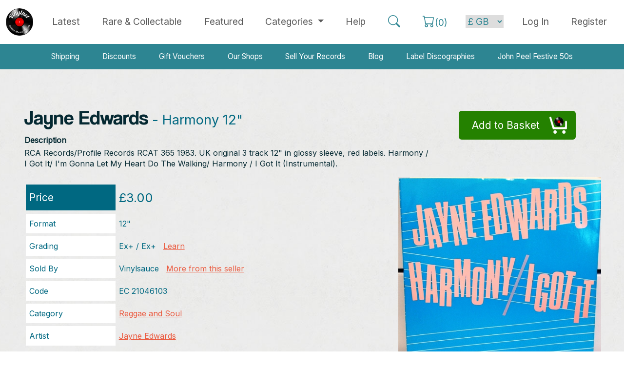

--- FILE ---
content_type: text/html; charset=utf-8
request_url: https://www.vinylnet.co.uk/jayne-edwards/21046103-edwards-jayne-harmony-12inch
body_size: 8400
content:
<!DOCTYPE html><html lang="en">
<head>
<title>Jayne Edwards Harmony 12 Inch | Buy from Vinylnet</title>
<meta http-equiv="X-UA-Compatible" content="IE=edge" />
<meta id="viewport" name="viewport" content="width=device-width, initial-scale=1.0, maximum-scale=1.0, user-scalable=yes" />
<meta http-equiv="Content-Type" content="text/html; charset=utf-8" />
<meta charset="UTF-8">
<meta name="author" content="Tayfusion">
<meta name="description" content="Buy Jayne Edwards Harmony 12 Inch. RCA Records/Profile Records RCAT 365  1983. UK original 3 track 12" in glossy sleeve, red labels. Harmony / I Got It/ I'm Gonna Let My Heart Do The Walking/ Harmony / I Got It (Instrumental). Available now from Vinylnet the Online Music Market." />
<meta name="keywords" content="Jayne Edwards,Harmony" /><meta name="robots" content="INDEX, FOLLOW" />
<meta HTTP-EQUIV="CACHE-CONTROL" CONTENT="max-age=604800, Public">
<meta name="expires" content="Wed, 03 Dec 2025">
<meta name="theme-color" content="#111111" />
<link rel="icon" type="image/ico" href="https://www.vinylnet.co.uk/favicon.ico?cw=1" />
<base href="https://www.vinylnet.co.uk/" />
<link rel="canonical" href="https://www.vinylnet.co.uk/jayne-edwards/21046103-edwards-jayne-harmony-12inch" />
<!--<meta property="fb:admins" content="100001499171639" />-->
<meta property="og:image" content="https://vinylnet.b-cdn.net/prods/21046121046103_1.jpg" />
<meta property="og:title" content="Jayne Edwards Harmony 12 Inch | Buy from Vinylnet" />
<meta property="og:url" content="https://www.vinylnet.co.uk/jayne-edwards/21046103-edwards-jayne-harmony-12inch" />
<meta property="og:description" content="Buy Jayne Edwards Harmony 12 Inch. RCA Records/Profile Records RCAT 365  1983. UK original 3 track 12" in glossy sleeve, red labels. Harmony / I Got It/ I'm Gonna Let My Heart Do The Walking/ Harmony / I Got It (Instrumental). Available now from Vinylnet the Online Music Market." />
<meta property="og:type" content="article" />
<link href="https://cdn.jsdelivr.net/npm/bootstrap@5.3.3/dist/css/bootstrap.min.css" rel="stylesheet" integrity="sha384-QWTKZyjpPEjISv5WaRU9OFeRpok6YctnYmDr5pNlyT2bRjXh0JMhjY6hW+ALEwIH" crossorigin="anonymous">
<script src="https://cdn.jsdelivr.net/npm/bootstrap@5.3.3/dist/js/bootstrap.bundle.min.js" integrity="sha384-YvpcrYf0tY3lHB60NNkmXc5s9fDVZLESaAA55NDzOxhy9GkcIdslK1eN7N6jIeHz" crossorigin="anonymous"></script>
<link rel="stylesheet" href="https://cdn.jsdelivr.net/npm/bootstrap-icons@1.11.3/font/bootstrap-icons.min.css">
<link href="_assets/_css/main.css" type="text/css" rel="stylesheet" />



<script>
var nav_type='nt';
var ost = 180;
var ostnt = 140;///navtop
</script>
<script src="_assets/_js/jq.js" type="text/javascript"></script>
<script src="_assets/_js/general.js" type="text/javascript"></script>


<script>
  (function(i,s,o,g,r,a,m){i['GoogleAnalyticsObject']=r;i[r]=i[r]||function(){
  (i[r].q=i[r].q||[]).push(arguments)},i[r].l=1*new Date();a=s.createElement(o),
  m=s.getElementsByTagName(o)[0];a.async=1;a.src=g;m.parentNode.insertBefore(a,m)
  })(window,document,'script','https://www.google-analytics.com/analytics.js','ga');

  ga('create', 'UA-106389180-1', 'auto');
  ga('send', 'pageview');

</script>

</head>
<body>

<div id="fb-root"></div>
<script>(function(d, s, id) {
  var js, fjs = d.getElementsByTagName(s)[0];
  if (d.getElementById(id)) return;
  js = d.createElement(s); js.id = id;
  js.src = "//connect.facebook.net/en_GB/sdk.js#xfbml=1&version=v2.10&appId=474076542925401";
  fjs.parentNode.insertBefore(js, fjs);
}(document, 'script', 'facebook-jssdk'));












</script>




<nav class="navbar fixed-top navbar-expand-lg navbar-light bg-white">

  <div class="container-xxl">
    
    <button class="navbar-toggler" type="button" data-bs-toggle="collapse" data-bs-target="#navbarTogglerTop" aria-controls="navbarTogglerTop" aria-expanded="false" aria-label="Toggle navigation">
      <span class="navbar-toggler-icon"></span>
    </button>

    <a class="navbar-brand" href="index"><img width="56" alt="Vinylnet Logo" src="_assets/_img/logo_foot.png"></a>

    <div class="collapse navbar-collapse" id="navbarTogglerTop">

      <ul class="navbar-nav mx-auto mb-0 nav-fill w-100">
              <li class="nav-item">
          <a class="nav-link >"  href="latest">Latest</a>
        </li>
                <li class="nav-item">
          <a class="nav-link " href="rare-and-collectable-records"><span class="text-nowrap">Rare &amp; Collectable</span></a>
        </li>
                <li class="nav-item">
          <a class="nav-link " href="featured">Featured</a>
        </li>
                <li class="nav-item dropdown">
          <a class="nav-link dropdown-toggle " href="#" id="navbarDropdownMenuLink" role="button" data-bs-toggle="dropdown" aria-expanded="false">
            Categories
          </a>
          <ul class="dropdown-menu" aria-labelledby="navbarDropdownMenuLink">
            <li><a class="dropdown-item" href="beatles-stones-bowie-queen" title="View items in Beatles, Stones, Bowie, Queen">Beatles, Stones, Bowie, Queen</a></li>
            <li><a class="dropdown-item" href="general-pop-70s-present" title="View items in General Pop, 70s - present">General Pop, 70s - present</a></li>
            <li><a class="dropdown-item" href="70s-rock-progressive" title="View items in 70s Rock / Progressive">70s Rock / Progressive</a></li>
            <li><a class="dropdown-item" href="metal" title="View items in Metal">Metal</a></li>
            <li><a class="dropdown-item" href="uk-punk" title="View items in UK Punk">UK Punk</a></li>
            <li><a class="dropdown-item" href="80s-alternative" title="View items in 80s Alternative">80s Alternative</a></li>
            <li><a class="dropdown-item" href="uk-indie-late-80s-present" title="View items in UK Indie, late 80s - present">UK Indie, 80s - present</a></li>
            <li><a class="dropdown-item" href="us-punk-and-indie" title="View items in US Punk / Indie">US Punk / Indie</a></li>
            <li><a class="dropdown-item" href="blues-jazz-folk-and-country" title="View items in Blues, Jazz, Folk & Country">Blues, Jazz, Folk &amp; Country</a></li>
            <li><a class="dropdown-item" href="reggae-and-soul" title="View items in Reggae and Soul">Reggae &amp; Soul</a></li>
            <li><a class="dropdown-item" href="50s-and-60s" title="View items in 50s and 60s">50s &amp; 60s</a></li>
            <li><a class="dropdown-item" href="dance-electronica-hip-hop" title="View items in Dance / Electronica / Hip Hop">Dance / Electronica / Hip Hop</a></li>
            <li><a class="dropdown-item" href="soundtracks-and-comedy" title="View items in Soundtracks and Comedy">Soundtracks &amp; Comedy</a></li>
            <li><a class="dropdown-item" href="classical" title="View items in Classical">Classical</a></li>
            <li><a class="dropdown-item" href="books-tour-programmes-etc" title="View items in Books and Tour Programmes">Books, Tour Programmes etc.</a></li>
          </ul>
        </li>
                <li class="nav-item">
          <a class="nav-link " href="help">Help</a>
        </li>
    
        <li class="nav-item">
          <a class="nav-link" id="top_search"><i class="bi bi-search text-v-primary nav-bigger"></i></a>
        </li>
        <li class="nav-item">
          <a class="nav-link" href="basket"><span class="text-nowrap"><i class="bi bi-cart text-v-primary nav-bigger"></i><span class="text-v-primary">(<span id="cart_count">0</span>)</span></span></a>
        
        </li>



       <!-- the next section changes based on login status -->


       

        <li class="nav-item nav_spacing">
          <form name="jumpcrn" method="post">
            <select name="cccurrency" id="cccurrency" class="currency_nav_menu" onchange="this.form.submit();">
              <option value="GB" selected>&pound; GB</option>
              <option value="US">$ US</option>
              <option value="EU">&euro; EUR</option>
              <option value="JP">&yen; JPN</option>
              <option value="RU">&#x20bd; RUS</option>
            </select>
          </form>
        </li>

       <li class="nav-item">
          <a class="nav-link" href="login"><span class="text-nowrap">Log In</a></a>
        </li>
        <li class="nav-item">
          <a class="nav-link" href="register">Register</a>
        </li>
      
      
      
    </ul>




  </div>
     
</nav>




<div style="margin-top: 90px; background-color: white"> <!-- TODO sort margins -->
  <nav class="navbar navbar-expand-lg navbar-dark navbar-secondary my-0 py-0">
  <div class="container-lg">
   
    <button class="navbar-toggler" type="button" data-bs-toggle="collapse" data-bs-target="#navbarTogglerSecondary" aria-controls="navbarTogglerSecondary" aria-expanded="false" aria-label="Toggle navigation">
      <span class="navbar-toggler-icon"></span>
    </button>
    <div class="collapse navbar-collapse" id="navbarTogglerSecondary">
      <ul class="navbar-nav mx-auto mt-0 py-0 nav-fill w-100">
        <li class="nav-item">
          <a class="nav-link"  href="shipping">Shipping</a>
        </li>
        <li class="nav-item">
          <a class="nav-link" href="discount">Discounts</a>
        </li>
        <li class="nav-item">
          <a class="nav-link" href="gift-vouchers">Gift Vouchers</a>
        </li>
        <li class="nav-item">
          <a class="nav-link" href="our-shops">Our Shops</a>
        </li>
        <li class="nav-item">
          <a class="nav-link" href="sell-my-record-collection">Sell Your Records</a>
        </li>
        <li class="nav-item">
          <a class="nav-link" href="blog">Blog</a>
        </li>
        <li class="nav-item">
          <a class="nav-link" href="label-discographies">Label Discographies</a>
        </li>
        <li class="nav-item">
          <a class="nav-link" href="john-peel-festive-fifty">John Peel Festive 50s</a>
        </li>
      </ul>
     

    </div>
  </div>
</nav>  </div>



<div id="bubble_box">
  <p class="triangle-border tbtop">Here is my bubble.</p>
</div>


<!-- <div class="row">
	<div class="col-12 m-1">
		<div class="account_heading">
		<h5 class="text-center">
			Vinylnet will be undergoing essential maintenance today (15th October starting at 13:00 BST).
		</h5>
		<h5 class="text-center">
			The site will be unavailable for approximately 3 hours but this may be longer. We apologise for any inconvenience.
		</h5>
	</div>
</div> -->






<div id="main_display_area_all">
<div id="main_display_area">
  <!--<section id="nav_barnt"><div id="nav_box">
<div id="all_box">
<div id="nav_anchors" style="display:none;">
<a href="beatles-stones-queen" title="View items in Beatles, Stones, Queen">Beatles, Stones, Queen</a>
<a href="general-pop-70s-present" title="View items in General Pop, 70s - present">General Pop, 70s - present</a>
<a href="70s-rock-progressive" title="View items in 70s Rock / Progressive">70s Rock / Progressive</a>
<a href="metal" title="View items in Metal">Metal</a>
<a href="uk-punk" title="View items in UK Punk">UK Punk</a>
<a href="80s-alternative" title="View items in 80s Alternative">80s Alternative</a>
<a href="uk-indie-late-80s-present" title="View items in UK Indie, late 80s - present">UK Indie, late 80s - present</a>
<a href="us-punk-and-indie" title="View items in US Punk / Indie">US Punk / Indie</a>
<a href="blues-jazz-folk-and-country" title="View items in Blues, Jazz, Folk & Country">Blues, Jazz, Folk &amp; Country</a>
<a href="reggae-and-soul" title="View items in Reggae and Soul">Reggae &amp; Soul</a>
<a href="50s-and-60s" title="View items in 50s and 60s">50s &amp; 60s</a>
<a href="dance-electronica-hip-hop" title="View items in Dance / Electronica / Hip Hop">Dance / Electronica / Hip Hop</a>
<a href="soundtracks-and-comedy" title="View items in Soundtracks & Comedy">Soundtracks &amp; Comedy</a>
<a href="classical" title="View items in Classical">Classical</a>
</div>
</div>
<div id="open_cats_div"><a id="open_cats_but">Browse Categories</a></div>
</div>


<script>
$("#open_cats_but").click(function(){
	if($('#nav_anchors').is(':visible')) {$("#open_cats_but").html('Open Categories');}else{$("#open_cats_but").html('Close Categories');}
    $("#nav_anchors").slideToggle();
});
$(document).mouseup(function(e){
if($('#nav_anchors').is(':visible')) {
var container = $("#nav_box");
if (!container.is(e.target) && container.has(e.target).length === 0){$("#nav_anchors").slideToggle();$("#open_cats_but").html('Open Categories');}///click outside, auto close cats
}
});

</script></section>-->
  <section id="main_area_rightnt"><!--right_area-->
  

 

<!--- HOME TMPL --->
<div id="template_home_page">
<!--- cv1 --->




<link href="_assets/_css/lightbox.css" type="text/css" rel="stylesheet" />
<script src="_assets/_js/lightbox.min.js" type="text/javascript"></script>



<div class="col100">
<div id="product_display_page">

  

<div id="head">
    
    
  
    
<h1><span>Jayne Edwards</span> - Harmony 12"</h1>
<p style="padding:0px 0 10px 0; font-size:1.1em; margin:0px;"><div style="font-weight:bold; padding-bottom:3px">Description</div><div style="line-height:1.4em;">RCA Records/Profile Records RCAT 365 1983. UK original 3 track 12" in glossy sleeve, red labels. Harmony / I Got It/ I'm Gonna Let My Heart Do The Walking/ Harmony / I Got It (Instrumental).</div></p><!--<a id="testbubble" class="a_but">Bubble</a>-->




</div>
<div id="but_right">




<a id="add_to_asket" data-prod="21046103-edwards-jayne-harmony-12inch" class="cart_but">Add to Basket</a>    



</div>












<div>
<div class="details_div">
<div class="row"><div class="tit price">Price</div><div class="val price">&pound;3.00</div></div>
<div class="row"><div class="tit">Format</div><div class="val">12"</div></div>
<div class="row"><div class="tit">Grading</div><div class="val">Ex+ / Ex+&nbsp;&nbsp;&nbsp;<a href="vinyl-grading" title="Learn about our grading">Learn</a></div></div>
<div class="row"><div class="tit">Sold By</div><div class="val">Vinylsauce&nbsp;&nbsp;&nbsp;<a href="ec-records" style="white-space:nowrap" title="More from Vinylsauce">More from this seller</a></div></div>
<div class="row"><div class="tit">Code</div><div class="val">EC 21046103</div></div>
<div class="row"><div class="tit">Category</div><div class="val"><a href="reggae-and-soul" title="More Reggae and Soul">Reggae and Soul</a></div></div>
<div class="row"><div class="tit">Artist</div><div class="val"><a href="jayne-edwards" title="More by Jayne Edwards">Jayne Edwards</a></div></div>


<div class="row" style="margin:60px auto 20px auto; background:transparent" id="artist_save"><div class="tit prod_artist"><a class="a_but green prod_artist" href="login" title="Save Jayne Edwards to your favourites" style="font-size: 1.3em; padding: 12px 20px;">Favourite this artist</a></div></div>
<div style="margin:30px 0 0 50px;" class="fb-share-button" data-href="https://www.vinylnet.co.uk/jayne-edwards/21046103-edwards-jayne-harmony-12inch" data-layout="button" data-size="large" data-mobile-iframe="true"><a class="fb-xfbml-parse-ignore" target="_blank" href="https://www.facebook.com/sharer/sharer.php?u=https%3A%2F%2Fwww.vinylnet.co.uk%2Fjayne-edwards%2F21046103-edwards-jayne-harmony-12inch&amp;src=sdkpreparse">Share</a></div>







</div>
<div class="img_div">
<a data-lightbox="prod1" href="https://vinylnet.b-cdn.net/prods/21046121046103_1.jpg" title="Main Image"><img src="https://vinylnet.b-cdn.net/prods/21046121046103_1.jpg" alt="Main Image"></a><div id="other_images">
<a class="a_img_prod" data-lightbox="prod1" href="https://vinylnet.b-cdn.net/prods/21046121046103_2.jpg" title="Image 2"><img src="https://vinylnet.b-cdn.net/prods/sml/21046121046103_2.jpg"></a>
</div>
<div style="padding-top:20px; text-align: center">Photos on our site are always of the actual item for sale.</div>

    
  
    
    
    
    
    
    
</div>

</div>

<div style="margin:40px 0px 30px 0px;"><a class="a_but trans blue" href="javascript:history.go(-1)">Back to Previous Page</a></div>


<h2 class="hbgblue" style="font-size:2.2em;">Other Suggestions</h2>
<p>Here are some other items you might be interested in....</p>


<section class="products">
<table class="table table-hover"><tr>
  <td class="format ac">12"</td>
  <td><a href="black-uhuru/24359483-black-uhuru-what-is-life-12inch" title="Buy What Is Life? by Black Uhuru" class="text-decoration-none"><span class="artist">Black Uhuru</span> - <span class="title">What Is Life?</span></a></td>
  <td class="grade ac">Ex / Ex</td>
  <td class="price ac">&pound;2.50</td>                  
  <td title="Vinylnet seller" class="seller ac">XX</td>        
</tr>                                 <tr>
  <td class="format ac">12"</td>
  <td><a href="lou-and-sam-moore-reed/24240303-lou-reed-and-sam-moore-soul-man-12inch" title="Buy Soul Man by Lou Reed & Sam Moore" class="text-decoration-none"><span class="artist">Reed, Lou & Sam Moore</span> - <span class="title">Soul Man</span></a></td>
  <td class="grade ac">Ex+ / M-</td>
  <td class="price ac">&pound;4.00</td>                  
  <td title="Vinylnet seller" class="seller ac">EC</td>        
</tr>                                 <tr>
  <td class="format ac">12"</td>
  <td><a href="heptones/23836459-heptones-book-of-rules-crystal-blue-persuation-12inch" title="Buy Book Of Rules / Crystal Blue Persuation by Heptones" class="text-decoration-none"><span class="artist">Heptones</span> - <span class="title">Book Of Rules / Crystal Blue Persuation</span></a></td>
  <td class="grade ac">Vg+</td>
  <td class="price ac">&pound;5.75</td>                  
  <td title="Vinylnet seller" class="seller ac">AN</td>        
</tr>                                 <tr>
  <td class="format ac">12"</td>
  <td><a href="nicodemus-leroy-smart/23835159-nicodemus-leroy-smart-bone-connection-12inch" title="Buy Bone Connection by Nicodemus / Leroy Smart" class="text-decoration-none"><span class="artist">Nicodemus / Leroy Smart</span> - <span class="title">Bone Connection</span></a></td>
  <td class="grade ac">Vg / Vg</td>
  <td class="price ac">&pound;4.45</td>                  
  <td title="Vinylnet seller" class="seller ac">AN</td>        
</tr>                                 <tr>
  <td class="format ac">12"</td>
  <td><a href="delgado-junior-and-ranking-dread/23834859-delgado-junior-and-ranking-dread-you-really-don-t-love-me-12inch" title="Buy You Really Don't Love Me by Delgado, Junior  & Ranking Dread" class="text-decoration-none"><span class="artist">Delgado, Junior  & Ranking Dread</span> - <span class="title">You Really Don't Love Me</span></a></td>
  <td class="grade ac">Vg+</td>
  <td class="price ac">&pound;4.75</td>                  
  <td title="Vinylnet seller" class="seller ac">AN</td>        
</tr>                                 <tr>
  <td class="format ac">12"</td>
  <td><a href="four-tops/23617903-four-tops-the-sun-ain-t-gonna-shine-the-ben-liebrand-remix-12inch" title="Buy The Sun Ain't Gonna Shine (The Ben Liebrand Remix) by Four Tops" class="text-decoration-none"><span class="artist">Four Tops</span> - <span class="title">The Sun Ain't Gonna Shine (The Ben Liebrand Remix)</span></a></td>
  <td class="grade ac">M-</td>
  <td class="price ac">&pound;4.00</td>                  
  <td title="Vinylnet seller" class="seller ac">EC</td>        
</tr>                                 <tr>
  <td class="format ac">12"</td>
  <td><a href="four-tops/23617703-four-tops-indestructible-infinity-dance-mix-12inch" title="Buy Indestructible (Infinity Dance Mix) by Four Tops" class="text-decoration-none"><span class="artist">Four Tops</span> - <span class="title">Indestructible (Infinity Dance Mix)</span></a></td>
  <td class="grade ac">Ex+ / M-</td>
  <td class="price ac">&pound;4.95</td>                  
  <td title="Vinylnet seller" class="seller ac">EC</td>        
</tr>                                 <tr>
  <td class="format ac">12"</td>
  <td><a href="foxy/23616303-foxy-headhunter-12inch" title="Buy Headhunter by Foxy" class="text-decoration-none"><span class="artist">Foxy</span> - <span class="title">Headhunter</span></a></td>
  <td class="grade ac">Ex / Ex+</td>
  <td class="price ac">&pound;4.00</td>                  
  <td title="Vinylnet seller" class="seller ac">EC</td>        
</tr>                                 <tr>
  <td class="format ac">12"</td>
  <td><a href="foxy/23616203-foxy-hot-numbers-12inch" title="Buy Hot Numbers by Foxy" class="text-decoration-none"><span class="artist">Foxy</span> - <span class="title">Hot Numbers</span></a></td>
  <td class="grade ac">Ex+</td>
  <td class="price ac">&pound;3.00</td>                  
  <td title="Vinylnet seller" class="seller ac">EC</td>        
</tr>                                 <tr>
  <td class="format ac">12"</td>
  <td><a href="foxy/23616103-foxy-get-off-12inch" title="Buy Get Off by Foxy" class="text-decoration-none"><span class="artist">Foxy</span> - <span class="title">Get Off</span></a></td>
  <td class="grade ac">Ex / Ex+</td>
  <td class="price ac">&pound;3.50</td>                  
  <td title="Vinylnet seller" class="seller ac">EC</td>        
</tr>                                 <tr>
  <td class="format ac">12"</td>
  <td><a href="four-tops/23615303-four-tops-loco-in-acapulco-12inch" title="Buy Loco In Acapulco by Four Tops" class="text-decoration-none"><span class="artist">Four Tops</span> - <span class="title">Loco In Acapulco</span></a></td>
  <td class="grade ac">M-</td>
  <td class="price ac">&pound;6.00</td>                  
  <td title="Vinylnet seller" class="seller ac">EC</td>        
</tr>                                 <tr>
  <td class="format ac">12"</td>
  <td><a href="four-tops/23615103-four-tops-indestructible-12inch" title="Buy Indestructible by Four Tops" class="text-decoration-none"><span class="artist">Four Tops</span> - <span class="title">Indestructible</span></a></td>
  <td class="grade ac">M-</td>
  <td class="price ac">&pound;4.00</td>                  
  <td title="Vinylnet seller" class="seller ac">EC</td>        
</tr>                                 </table>
</section>
</div>
</div>






<script>
//class="clickprodrow" data-href="my-account"
jQuery(document).ready(function($) {
	
	
	$(document).on('click', '#add_to_asket', function(e) {	
	//$("#add_to_asket").click(function() {
		$("#but_right").html('<img src="_assets/_img/spinner.gif">');
		var passed_data_array = new Array();
		passed_data_array.push("p="+$(this).attr("data-prod"));
		var passed_data = passed_data_array.join("&");
		$.ajax({
			type: "POST",
			url: "_inc/remote_calls/vn_addcrt.php",
			dataType:'html',
			data: passed_data,
			cache: false,
			async: true,
			success: function(data){
				//alert(data);
				if(data=='0'){		
					alert('Sorry, that product is no longer available...');
				}else if(data=='-777'){
					alert('Sorry, that has just been purchased by another customer while you were viewing it.');
					setTimeout(function(){$("#but_right").html('');}, 500);
				}else if(data=='1'){
					///need to be a member
					alert('Sorry, that product is no longer available...');
				}else if(data=='4'){
					//added to reserve
					setTimeout(function(){$("#but_right").html('<a href="basket" class="cart_but_sold">You have<span>Reserved this</span></a>');}, 500);
				}else{
                    


					res = data.split("_");
					//0=cart count 1=timer
          $("#cart_count").html(res[0]);
					$("#cartvicon a").html(res[0]);
					$("#cartvicon").fadeIn(100).fadeOut(100).fadeIn(100).fadeOut(100).fadeIn(100).fadeOut(100).fadeIn(100).fadeOut(100).fadeIn(100).fadeOut(100).fadeIn(100).fadeOut(100).fadeIn(100).fadeOut(100).fadeIn(100).fadeOut(100).fadeIn(100);
					setTimeout(function(){$("#but_right").html('<a href="basket" class="cart_but_sold added">Added<span>To your basket!</span></a>');}, 500);
					if(res[2]!='0'){						
						$("#bubble_box p").html(res[2]);
						$("#bubble_box").fadeIn().delay(5000).fadeOut();
					}
                                        
					
									
				}
			}			
		});		
	}); 
	
	
	$("#save_artist").click(function() {
		//alert($(this).attr("data-art"));
		var passed_data_array = new Array();
		passed_data_array.push("a="+$(this).attr("data-art"));
		var passed_data = passed_data_array.join("&");
		$.ajax({
			type: "POST",
			url: "_inc/remote_calls/vn_addfavart.php",
			dataType:'html',
			data: passed_data,
			cache: false,
			async: true,
			success: function(data){
				//alert(data);
				if(data==0){alert('The artist has been added to your favourites, but you will not receive an email alert from us. Please change your email receive settings in your account settings.');}
				$("#artist_save").html('<div class="val">Artist added to your favourites <a href="my-account">Manage</a></div>');
			}			
		});		
	}); 
		
	
	
	
	
	function addcnt(){
		$.ajax({
			type: "POST",
			url: "_inc/remote_calls/vn_addpcnt.php",
			dataType:'html',
			data: {"aaid":210461},
			cache: false,
			async: true,
			success: function(data){}			
		});	
	}	
	setTimeout(function() {addcnt();}, 1000);	
		
	
	//$("#testbubble").click(function() {
	//	$("#bubble_box").fadeIn().delay(5000).fadeOut();	
	//}); 
	
	
});
</script>


<!--- cv1* --->
<!--- cv2 ---><!--- cv2* --->
<!--- cv3 ---><!--- cv3* --->
<!--- cv4 ---><!--- cv4* --->
<!--- cv5 ---><!--- cv5* --->
</div>
<!--- END TMPL ---></section><!--- end of right_area --->
</div><!--- end of main_area --->
</div><!--- end of main_display_area_all --->

<div id="footer_all">


















<div id="foot_sellers">
 
  <div class="middle all_center">

    <h2 class="hbgblue">Our independent sellers of vinyl</h2>

    <div class="row mb-4 g-0">

      <div class="col-12 col-md-8 offset-md-2">

        <a class="a_but sellers " href="vinylnet-scotland">
  Vinylnet Scotland 
  <span>21990</span>
</a>          <a class="a_but sellers " href="vinylnet-wales">
  Vinylnet Wales 
  <span>21352</span>
</a>          <a class="a_but sellers " href="vinyltone">
  Vinyltone 
  <span>14452</span>
</a>          <a class="a_but sellers " href="ec-records">
  Vinylsauce 
  <span>13178</span>
</a>          <a class="a_but sellers " href="lng-records">
  LNG Records 
  <span>11325</span>
</a>          <a class="a_but sellers " href="sar-records">
  SAR Records 
  <span>4824</span>
</a>          <a class="a_but sellers " href="kingbee-records">
  Kingbee Records 
  <span>4246</span>
</a>          <a class="a_but sellers " href="vinyl-fix">
  Vinyl Fixx 
  <span>1231</span>
</a>          
      </div>

    </div>
    <div class="row mb-4 g-0">

      <div class="col-12 col-md-8 offset-0 offset-md-2">

        <a class="a_but multi" href="latest?vall">Latest from All Sellers</a>
        <a class="a_but multi_inv" href="sell-my-record-collection">Sell Your Record Collection</a>

      </div>


    </div> <!-- end row -->  

  </div> <!-- end middle all_center -->


</div> <!-- end foot_sellers -->





<div id="foot_search">

  <div class="middle all_center">

    <div class="row mb-4 g-0">

      <div class="col-12 col-md-8 offset-0 offset-md-2">

        <form name="frmSrch" id="frmSrch" enctype="multipart/form-data" action="vinyl-search" method="post">

          <div class="input-group input-group-lg">
            <span class="input-group-text bg-dark rounded-end rounded-pill"><i class="bi bi-search text-light fs-2"></i></span>
            <input type="text" id="srchval" name="srchval" class="form-control" required placeholder="Search: Artist or Title" aria-label="Search: Artist or Title" value="">
            <button class="btn btn-dark rounded-start rounded-pill" type="submit" value="Search" name="submit">Search </button>
          </div>


          
        </form>

      </div>

    </div> <!-- end row -->  

  </div> <!-- end middle all_center -->


</div> <!-- end foot_search -->





<!--


<div id="foot_search">
<div class="middle">



<div class="all_center m20">
  <form name="frmSrch" id="frmSrch" enctype="multipart/form-data" action="vinyl-search" method="post">
    <div id="big_search_box" class="curve_all"><div id="big_search_box_fields"><div id="big_search_box_icon" class="curve_left"></div><input type="text" id="srchval" name="srchval" required placeholder="Search: Artist or Title" value="" class="srchfield curve_right" /><input class="formbut" type="submit" value="Search" name="submit" /></div>
          </div>
  </form>
</div>


</div>
</div>


  -->

<!--
<div id="foot_sellers">
<div class="middle">
<h2 class="white middle">Who and what is <span class="cyan">Vinylnet</span>?</h2>
<p class="white middle">Vinylnet is a group of small dedicated independent sellers of vinyl, CDs and other music items.</p>
<h3 class="cyan middle">Working together to give you better choice, quality &amp; value.</h3>
<p class="white" style="font-size:1.5em; text-align: center">Select a Seller</p>

<div class="all_center m10">
<a class="a_but trans" href="vinylnet-scotland">Vinylnet Scotland <span>(21990)</span></a><a class="a_but trans" href="vinylnet-wales">Vinylnet Wales <span>(21352)</span></a><a class="a_but trans" href="vinyltone">Vinyltone <span>(14452)</span></a><a class="a_but trans" href="ec-records">Vinylsauce <span>(13178)</span></a><a class="a_but trans" href="lng-records">LNG Records <span>(11325)</span></a><a class="a_but trans" href="sar-records">SAR Records <span>(4824)</span></a><a class="a_but trans" href="kingbee-records">Kingbee Records <span>(4246)</span></a><a class="a_but trans" href="vinyl-fix">Vinyl Fixx <span>(1231)</span></a><div style="padding-top:10px;"><a class="a_but white" href="latest?vall">Latest from All Sellers</a></div>

</div>
</div>

</div>
-->

<script>
$(function() {
	var $allVideos = $("iframe[src^='https://www.youtube.com']"),$fluidEl = $(".cont50l");

	// Figure out and save aspect ratio for each video
	$allVideos.each(function() {
		$(this).data('aspectRatio', this.height / this.width).removeAttr('height').removeAttr('width');
	});

	$(window).resize(function() {
		var newWidth = $fluidEl.width()-10;
		$allVideos.each(function() {
		var $el = $(this);
		$el.width(newWidth).height(newWidth * $el.data('aspectRatio'));
		});
	}).resize();

});</script>


<div id="footer">

   
    <div id="footer_mid"> 



	
        <div style="margin-bottom:20px; margin:auto; text-align:center;">

        <div class="foot_div_block">
        <img style="max-width:160px" alt="Vinylnet Logo" src="_assets/_img/logo_foot.png">
</div>

            <div class="foot_div_block">
			<strong>General Links</strong>
            <a href="index" title="Home page">Home Page</a>
			<a href="discount" title="Discounts">Discounts</a>
			<a href="contact-us" title="Contact us">Contact Us</a>				
			<a href="our-shops" title="Our Shops">Our Shops</a>
			</div>			
			<div class="foot_div_block">
			<strong>Helpful links</strong>
			<a href="vinyl-grading" title="Vinyl Grading Guide">Vinyl Grading</a>
			<a href="help" title="Help and Frequent Questions">Buyer Help</a>		
            <a href="shipping" title="Shipping">Shipping</a>
			<a href="label-discographies" title="Label Discographies">Label Discographies</a>
			<a href="sell-my-record-collection" title="Sell Your Records">Sell Your Record Collection</a>
			
            </div>	
			<div class="foot_div_block">
			<strong>Legal Info</strong>
			<a href="terms" title="Website terms">Terms &amp; Conditions</a>
			<a href="privacypolicy" title="Website privacy">Privacy</a>
			<a href="site-map" title="Site map">Site Map</a>
			</div>		 
        </div>
		
		
		<div style="text-align:center; color:#555; padding-top:40px;">Vinylnet Ltd. Unit 11, Prospect 3. Dundee Technology Park, Gemini Crescent, Dundee. DD2 1SW</div>
		<div class="cleardiv"></div>
		
		<div id="copyright">Copyright Vinylnet 2025. All Rights Reserved. Company Registration: SC476857</div>
		<div style="text-align:center"><a target="_blank" class="tfcredit" href="http://www.tayfusion.com" title="Tayfusion Web design dundee">Website by Tayfusion Scotland</a></div>
    </div>
</div>


</div>

<a class="back-to-top">Back to Top</a>
</div><!--- end of all --->




</div>
</body>
</html>



--- FILE ---
content_type: text/css
request_url: https://www.vinylnet.co.uk/_assets/_css/main.css
body_size: 14965
content:
@import url('https://fonts.googleapis.com/css?family=Lato|Lobster|Inter');



@font-face {
  font-family: 'Coolvetica Compressed Regular';
  font-style: normal;
  font-weight: normal;
  src: local('Coolvetica Compressed Regular'), url('coolvetica compressed rg.woff') format('woff');
  }
  

  @font-face {
  font-family: 'Coolvetica Condensed Regular';
  font-style: normal;
  font-weight: normal;
  src: local('Coolvetica Condensed Regular'), url('coolvetica condensed rg.woff') format('woff');
  }
  

  @font-face {
  font-family: 'Coolvetica Crammed Regular';
  font-style: normal;
  font-weight: normal;
  src: local('Coolvetica Crammed Regular'), url('coolvetica crammed rg.woff') format('woff');
  }
  

  @font-face {
  font-family: 'Coolvetica Regular';
  font-style: normal;
  font-weight: normal;
  src: local('Coolvetica Regular'), url('coolvetica rg.woff') format('woff');
  }
  

  @font-face {
  font-family: 'Coolvetica Regular Italic';
  font-style: normal;
  font-weight: normal;
  src: local('Coolvetica Regular Italic'), url('coolvetica rg it.woff') format('woff');
  }


/*
@font-face {
      font-family: 'Lato';
      src: url('Lato.eot');
      src: url('Lato.eot?#iefix') format('embedded-opentype'),
           url('Lato.svg#svgFontName') format('svg'),
           url('Lato.woff') format('woff'),
           url('Lato.ttf')  format('truetype');
}
*/

html{ 
  width:100%;
  padding:0px;
  margin:0px;
  min-width:100%;
}
body {
	padding: 0px;
	font-family: 'Inter', 'Lato', sans-serif;
	font-size:1em;
	color:#052932;
	margin:0px;
	width:100%;
	min-width:100%;
	height:100%;
	/*background:#fff;*/
	background:#f0efed;
  background:url(../_img/texture.jpg) repeat center;
	font-weight:normal;
	position:relative;
	scrollbar-base-color: #444;
	scrollbar-3dlight-color: #262626;
	scrollbar-highlight-color: #262626;
	scrollbar-track-color: #262626;
	scrollbar-arrow-color: #006881;
	scrollbar-shadow-color: #262626;
	scrollbar-dark-shadow-color: #262626;
}





::-webkit-scrollbar {
width:12px;
height:12px;
padding-left:3px;

}
::-webkit-scrollbar-track {
background-color:#262626;
-webkit-border-radius: 10px;
-moz-border-radius: 10px;
border-radius: 10px;
}
::-webkit-scrollbar-track:hover {
background-color:#262626
}
::-webkit-scrollbar-thumb {
background-color:#006881;
-webkit-border-radius: 10px;
-moz-border-radius: 10px;
border-radius: 10px;
}
::-webkit-scrollbar-thumb:hover {
background-color:#3aadc9
}

@-moz-document url-prefix(http://),url-prefix(https://) {
    scrollbar {
       -moz-appearance: none !important;
       background: rgb(0,255,0) !important;
    }
    thumb,scrollbarbutton {
       -moz-appearance: none !important;
       background-color: rgb(0,0,255) !important;
    }

    thumb:hover,scrollbarbutton:hover {
       -moz-appearance: none !important;
       background-color: rgb(255,0,0) !important;
    }
    scrollbarbutton {
       display: none !important;
    }
    scrollbar[orient="vertical"] {
      min-width: 15px !important;
    }
}

body.noscroll{
    position:fixed;
    overflow:hidden;
}

img {border:0px;}


.bluebg {
	background-color: rgba(8,64,78,0.5);
	
	color:#fff;
    padding: 20px;
}


.blue{color:#006881;}
.grey{color:#415e65;}
.dark{color:#052932;}
.white{color:#fff;}
.red{color:#cc0000!important;}
.cyan{color:#3aadc9;}
.big_text{font-size:1.8em;}

form {padding:0px; margin:0px;}
p{line-height:1.4em; margin:0px 0px 5px 0; padding:0px 0px 12px 0; }


.bbg{background:rgba(8,64,78,0.5); padding:10px; width:auto; box-sizing:border-box;}


.fl{float:left;}
.fr{float:right;}

.cleardiv{clear:both;}
.cleardiv_pad{clear:both; padding:8px;}

span.big{font-size:1.3em;}


blockquote {
  border-left: 5px solid #006881;
  margin: 1.8em 1.3em 1.1em 2em;
  padding: 1em 10px;
  quotes: "\201C""\201D""\2018""\2019";
  font-size: 1.2em;
  color: #444;
}
blockquote:before {
  color: #006881;
  content: open-quote;
  font-size: 6em;
  line-height: 0.1em;
  margin-right: 0.1em;
  vertical-align: -0.5em;
}
blockquote p {
	padding:0px 0px;
	margin-bottom:1px;
}
blockquote span {
	display:block;
	font-style: italic;
	font-size:0.9em;
}





#covidbox{
	position: relative;
	width: auto;
	min-height: 40px;
	height: 40px;
	overflow: hidden;
	cursor:pointer;
	text-align:left;
}
#covidbox_a{
	position: absolute;
	top: 15px;
	right: 15px;
	text-decoration: none;
	font-size: 1.6em;
	width:30px;
	height: 30px;
	background:url(../_img/updownarraw.png) no-repeat center;
	text-indent: 3000px;
	
}





a{
color: #f26d09;
text-decoration:underline;
cursor:pointer!important;
}

a.althover:hover{
color: #0c7089;
text-decoration:underline;
cursor:pointer!important;
}

a:hover{
color: #139A12;
text-decoration:underline;
cursor:pointer!important;
}

a.noul{
text-decoration:none!important;
}

.prod_opts_a{
	font-size:1.2em;
	padding:15px 5px 0 5px!important;
	display:inline-block;
}



.a_but{
color: #ffffff!important;
font-size:1.1em;
text-decoration:none;
background-color:transparent;
border-radius: 6px;
-moz-border-radius: 6px;
border:0px;
padding:6px 12px;
margin:0px;
background:rgba(13,78,93,0.65);
}

.a_but.ilb{
padding:6px 12px;
margin:0px 0 8px 0;
display:inline-block;
box-sizing:border-box;
text-align:center;
}


.a_but.white{
color: #0d4e5d!important;
background:rgba(255,255,255,0.7);
text-decoration:none;
}

.a_but.white:hover{
background:rgba(255,255,255,0.9);
text-decoration:none;
color: #0d4e5d;
}

.a_but.trans{
color: #fff!important;
background:transparent;
text-decoration:none;
border:1px solid #fff;
}

.a_but.trans:hover{
background:rgba(255,255,255,0.2);
text-decoration:none;
color: #fff;
}

.a_but.trans.but_sel{
border:1px solid #3aadc9;
}

.a_but.green{
color: #fff!important;
background:#248100;
text-decoration:none;
}

.a_but.red{
color: #fff!important;
background:rgba(208, 0, 0, 0.9);
text-decoration:none;
}

.a_but.red:hover{
background:rgba(0,0,0,0.6);
text-decoration:none;
}

.a_but.blue{
color: #0d4e5d!important;
font-size:1.1em;
text-decoration:none;
background-color:transparent;
border-radius: 6px;
-moz-border-radius: 6px;
border:0px;
padding:6px 12px;
margin:0px;
border:1px solid #0d4e5d;
background:#fff;
}
.a_but.blue.trans:hover{
text-decoration:none;
color: #3aadc9;
}

.a_but.blue:hover{
text-decoration:none;
color: #fff!important;
background:#0d4e5d;
}


.a_but.big {
	padding:12px 20px;
	font-size:1.1em;
}


.a_but.nostock{
	cursor:not-allowed!important;
}

.a_but.logouticon{
text-decoration:none;
padding:6px 12px 6px 18px;
background:url(../_img/logout.png) no-repeat center rgba(22, 22, 22, 0.6);
}
.a_but.logouticon:hover{
text-decoration:none;
padding:6px 12px 6px 18px;
background:url(../_img/logout.png) no-repeat center rgba(0, 104, 129, 0.9);
}

.a_but.no-hov, .a_but.no-hov:hover{
color: #B3B3B3!important;
border:1px solid #B3B3B3;
background:transparent;
}

.a_but:hover{
background:rgba(13,78,93,0.95);
text-decoration:none;
color: #ffffff;
}




h1 {
font-size:2.0em;
text-decoration:none;
font-weight:normal;
padding:0px 0px 3px 0px;
margin:0px 0px 3px 0px;
color: #052932;
}

h2{
font-size:1.8em;
text-decoration:none;
font-weight:normal;
padding:0px 0px 3px 0px;
margin:0px 0px 5px 0px;
color: #052932;
}

h3{
font-size:1.4em;
text-decoration:none;
font-weight:normal;
padding:0px 0px 3px 0px;
margin:0px 0px 5px 0px;
color: #052932;
}

h1 a:hover, h2 a:hover, h3 a:hover, h4 a:hover{
color: #e5690d;
}

h1.shadow, h2.shadow, h3.shadow{
text-shadow: 1px 1px 2px rgba(0, 0, 0, 1);
}

h1.prod, h2.prod, h3.prod{
	font-size:2.6em;
	padding:5px 0 10px 0px;
	font-family: 'Coolvetica Regular', 'Lobster', sans-serif;
}

h1.prod span.h1srch{
	font-size:1.0em!important;
	color:#d00000;
}

h1.prod span{
	font-size:0.6em;
	color:#006881;
}

.hbgblue{
display:block;
width:100%;
color:#36494e;
border-bottom:1px solid #36494e;
font-size:2.5em;
text-decoration:none;
font-weight:normal;
padding:8px 0px 12px 0px;
margin:0px 0px 15px 0px;
font-family: 'Coolvetica Regular', 'Lobster', sans-serif;
}

.lobf{
font-family: 'Coolvetica Regular', 'Lobster', sans-serif;
font-size:2.6em;
padding-bottom: 15px;
}

.lobf_sml{
font-family: 'Coolvetica Regular', 'Lobster', sans-serif;
font-size:1.8em;
}


ul,ol{
margin:0px;
padding:10px 0px 10px 20px;
}

ul li, ol li{
margin:0px;
padding:5px 0px 5px 0px ;
line-height:1.4em;
text-align:left;
}

.curve_left{
-webkit-border-top-left-radius: 10px;
-webkit-border-bottom-left-radius: 10px;
-moz-border-radius-topleft: 10px;
-moz-border-radius-bottomleft: 10px;
border-top-left-radius: 10px;
border-bottom-left-radius: 10px;
}

.round,.curve_all{
-webkit-border-radius: 10px;
-moz-border-radius: 10px;
border-radius: 10px;
}


#all {		
	margin:0px;
	width:100%;
	height:100%;
	text-align:left;	
	padding:0px;
}

.all_center {		
	margin:auto;
	width:auto;
	height:100%;
	padding:0px;
	max-width:1260px;
	text-align:center;
}

.all_center.m20 {		
	padding:0 20px;
}

#top_bar {		
	margin:0px;
	width:100%;
	box-sizing:border-box;
	height:140px;
	text-align:left;	
	padding:0px;
	
	/*background: rgba(11,11,11,0.7);*/
	position:relative;
	z-index:100;
	top:0px;
	background-color:transparent;
	min-width:680px;
}


#top_bar_mid{		
	margin:0px auto;
	max-width:1260px;
	text-align:left;
	height:100%;	
	padding:0px 0px 0 0px;
	min-width:680px;
	width:auto;
	background:url(../_img/main_logo_top_bar.png) no-repeat top center;
	box-sizing:border-box;
	position:relative;
}


#top_nav_top_area{
	width:100%;	
	box-sizing:border-box;
	padding:0px 10px 0 10px;
	height:65px;/*was 140*/
	position:relative;	
	z-index:5;
}
#top_nav_top_area #nav_left{
	width:39%;
	display:inline-block;
	vertical-align:top;
	padding-top:11px;
}
#top_nav_top_area #nav_left #cartvicon{
	width:38px;
	height:41px;
	background:url(../_img/vncarticon.png) no-repeat center;
	background-position:left;
	display:inline-block;
	color:#fffc00;
	margin-right:12px;
}
#top_nav_top_area #nav_left #cartvicon a{
	width:38px;
	height:38px;
	display:inline-block;
	color:#fffc00;
	text-align:center;
	font-size:1.1em;
	padding-top:3px;
	text-decoration:none;
	vertical-align:top;	
}

#top_nav_top_area #nav_left #cartvicon #ctim{
	width:65px;
	height:18px;
	display:inline-block;
	color:#65d0ea;
	text-align:left;
	font-size:1.1em;
	padding:8px 0 0 5px;
	vertical-align:top;
}


#top_nav_top_area #nav_left #top_search{
	width:32px;
	height:32px;
	background:url(../_img/search_mag.png) no-repeat center;
	background-position:center;
	background-size:contain;
	display:inline-block;
	vertical-align:top;
	cursor:pointer;
	margin-top:5px;
}



#top_nav_top_area #nav_left.topfixed{
	position:fixed;
	top:0px;
	left:0px;
	width: 50px;
    height: 96px;
    background: rgba(2,125,154,0.8);

-webkit-border-bottom-right-radius: 10px;
-moz-border-radius-bottomright: 10px;
border-bottom-right-radius: 10px;
	padding:6px 0 0 6px;
	z-index:1200!important;
}

#top_nav_top_area #nav_left.topfixed #cartvicon {
	width:40px;
	text-align:center;
	margin-bottom:6px;
	margin-right:0px;
}

#top_nav_top_area #nav_left.topfixed #cartvicon a{
	width:40px;
	height:auto;
	display:inline-block;
	color:#fffc00;
	text-align:center;
	font-size:1.1em;
	padding:3px 0 0 0px;
	text-decoration:none;
	vertical-align:top;
	overflow:hidden;
	position:relative;
}

#top_nav_top_area #nav_left.topfixed #cartvicon #ctim{
	display:none;
}

#top_nav_top_area #nav_left.topfixed #top_search{
	margin-left:4px;
}




#top_nav_top_area #nav_mid{
	width:22%;
	display:inline-block;
	margin:auto;
	text-align:center;
	min-width:130px;
	vertical-align:top;
}
#top_nav_top_area #nav_right{
	width:39%;
	display:inline-block;
	text-align:right;
	padding-top:20px;
	box-sizing:border-box;
}
#top_nav_top_area #nav_right a{
	margin:0 2px;
}

#top_nav_top_area #nav_mid #logo {		
	height:100%;
	box-sizing:border-box;
	display:block;
	width: 130px;
	height: 140px;
	margin:auto;
	text-indent:-3000px;
}

#top_nav_top_area .acc_name {
	color:#fff;
}



#top_bar_nav{
	width:100%;
	margin-top:5px;
	box-sizing:border-box;
	height:36px;/*was 140*/
	padding:0px 15px;
	position:relative;
	z-index:4;
}
#top_bar_nav .lft{
	width:39%;
	display:inline-block;
	box-sizing:border-box;
	text-align:left;
}
#top_bar_nav .md{
	width:22%;
	display:inline-block;
	vertical-align:top;
	box-sizing:border-box;
}
#top_bar_nav .rgt{
	width:39%;
	display:inline-block;
	box-sizing:border-box;
	text-align:right;
	white-space: nowrap;
}
#top_bar_nav a{
	color:#104450;
	display:inline-block;
	font-size:0.95em;
	
}
#top_bar_nav a.blue{
	/*color:#006881;text-decoration:none*/
	color:#293140;
	font-weight: bold;
	
}
#top_bar_nav a.red{
	color:#d00000;
	font-weight: bold;
	
}

#top_bar_nav .lft a{
	padding:0px 5px 0px 5px;
	line-height: 33px;
}

#top_bar_nav .rgt a{
	padding:0px 5px 0px 5px;
	line-height: 33px;
}
#top_bar_nav a:hover{
	color:#006881;
}










#bot_banner_nav_all{
	width:100%;
	/*background:rgba(2,125,154,0.3);*/
	height:42px;
	display:block;
	position:absolute;
	bottom:0px;
	z-index:999;
	margin:auto;
	text-align:center;
}

#bot_banner_nav{
	width:auto;
	background:transparent;
	max-width:1220px;
	min-width:680px;
	height:100%;
	margin:auto;
	padding-right:20px;
}





/*///////////////////////////////////////////////////*/

#main_display_area_all{

width:100%;	
margin-top:0px;
height:100%;
}


#main_display_area_all.banner{
margin-top:240px!important;
}

#main_display_area{
display:table;
clear:both;
min-height:600px;
margin:auto auto auto auto!important;
max-width:1460px;
padding:10px 0px!important;
-webkit-box-sizing: border-box; /* Safari/Chrome, other WebKit */
-moz-box-sizing: border-box;    /* Firefox, other Gecko */
box-sizing: border-box;
position:relative;
width:100%;
min-width:600px!important;
height:100%;
}

#swaphometxtholder{
display:block;
height:49px;
}

#swaphometxtholder a.a_but{
border:1px solid #006881;
padding:3px 6px 4px 6px;
font-size:0.70em!important;
color:#006881!important;
margin-left:5px;
white-space:nowrap;
}

.a_but.sml{
border:1px solid #006881;
padding:3px 6px 4px 6px;
font-size:0.9em!important;
color:#006881!important;
margin-left:5px;
}

.a_but.sml:hover{
background:#006881!important;
color:#fff!important;
}

#cats_title{
	margin:10px auto 0px auto;
	text-align:center;
	width:100%;
}

#cats_title div{	
margin:auto;
background:rgba(0,104,129,1);
color:#fff;
text-decoration:none;
padding:7px 22px 9px 22px;
display:inline-block;
font-size:1.1em;

-webkit-border-top-left-radius: 10px;
-webkit-border-top-right-radius: 10px;
-moz-border-radius-topleft: 10px;
-moz-border-radius-topright: 10px;
border-top-right-radius: 10px;
border-top-left-radius: 10px;

}



#cats_home{
	margin:0px auto 30px auto;
	padding:0.4% 0;
	text-align:center;
	border:1px dashed rgba(0,104,129,1);
	max-width:1200px;
	background:rgba(0,104,129, 0.1);
}

#cats_home a{
	display:inline-block;
	width:19%;
	text-align:center;
	background-repeat:no-repeat;
	background-size:contain;
	vertical-align:top;
	margin:0.4% 0.3% 0.4% 0.3%;
	position: relative;
	perspective: 1000px;
	align-items: center;
}


#cats_sell{
	margin:0px auto 30px auto;
	text-align:center;
	max-width:1240px;
}

#cats_sell a{
	display:inline-block;
	min-width:90px;
    max-width:300px;
	text-align:center;
	background-repeat:no-repeat;
	background-size:contain;
	vertical-align:top;
	margin:0.2% 0.2% 0.2% 0.2%;
	position: relative;
	perspective: auto;
	align-items: center;
}


@media only screen and (max-width:1020px) {
#cats_home a{
	width:24%;
	margin:0.4% 0.3% 0.4% 0.3%;
}
#cats_home{
	padding:0.3% 0;
}
}
@media only screen and (max-width:840px) {
#cats_home a{
	width:32%;
	margin:0.4% 0.3% 0.4% 0.3%;
}
#cats_home{
	padding:0.4% 0;
}
}
@media only screen and (max-width:690px) {
#cats_home a{
	width:47%;
	margin:1.2% 1% 1.2% 1%;
}
#cats_home{
	padding:0.6% 0;
}
}


/* flip the pane when hovered */
#cats_home a.flip1, #cats_sell a.flip1 {
	transform: rotateX(90deg);
	transition: 0.3s;
	transform-style: preserve-3d;
	position: relative;	
}
#cats_home a.flip2, #cats_sell a.flip2 {
	transform: rotateX(0deg)!important;
	transition: 0.3s!important;
	transform-style: preserve-3d!important;
	position: relative!important;	
}

/* flip speed goes here */
.flipper {
	
}

#cats_home a:after, #cats_sell a:after {
  content: "";
  display: block;
  padding-bottom: 100%;
}

#cats_home a.c0, #cats_sell a.c0{background:url(../_user/images/covers/c0_0.jpg); background-size:contain!important;}
#cats_home a.c1, #cats_sell a.c1{background:url(../_user/images/covers/c1_0.jpg); background-size:contain!important;}
#cats_home a.c2, #cats_sell a.c2{background:url(../_user/images/covers/c2_0.jpg); background-size:contain!important;}
#cats_home a.c3, #cats_sell a.c3{background:url(../_user/images/covers/c3_0.jpg); background-size:contain!important;}
#cats_home a.c4, #cats_sell a.c4{background:url(../_user/images/covers/c4_0.jpg); background-size:contain!important;}
#cats_home a.c5, #cats_sell a.c5{background:url(../_user/images/covers/c5_0.jpg); background-size:contain!important;}
#cats_home a.c6, #cats_sell a.c6{background:url(../_user/images/covers/c6_0.jpg); background-size:contain!important;}
#cats_home a.c7, #cats_sell a.c7{background:url(../_user/images/covers/c7_0.jpg); background-size:contain!important;}
#cats_home a.c9, #cats_sell a.c9{background:url(../_user/images/covers/c9_0.jpg); background-size:contain!important;}
#cats_home a.c10, #cats_sell a.c10{background:url(../_user/images/covers/c10_0.jpg); background-size:contain!important;}
#cats_home a.c11, #cats_sell a.c11{background:url(../_user/images/covers/c11_0.jpg); background-size:contain!important;}
#cats_home a.c12, #cats_sell a.c12{background:url(../_user/images/covers/c12_0.jpg); background-size:contain!important;}
#cats_home a.c14, #cats_sell a.c14{background:url(../_user/images/covers/c14_0.jpg); background-size:contain!important;}
#cats_home a.c16, #cats_sell a.c16{background:url(../_user/images/covers/c16_0.jpg); background-size:contain!important;}
#cats_home a.c17, #cats_sell a.c17{background:url(../_user/images/covers/c17_0.jpg); background-size:contain!important;}



.chcont {
	position: absolute;
	width: 100%;
	height: 20%;
	background:rgba(0,104,129,0.8);
	left:0%;
	bottom:0%;
	font-family: 'Coolvetica Regular', 'Lobster', sans-serif;
	font-size:110%;
	color:#fff;
	padding-top:5%;
	box-sizing:border-box;
	vertical-align: middle;
	align-items: center;
}


#cats_home a:hover .chcont{
background:rgba(5,41,50,0.8);
}

#cats_home a:hover{

    filter:grayscale(1);
}



#nav_bar {		
	padding:0px!important;
	margin:0px!important;
	display:table-cell;
	vertical-align:top;
	position:relative;
	width:20%;
	min-width:230px;
	max-width:250px;
	-webkit-box-sizing: border-box; /* Safari/Chrome, other WebKit */
	-moz-box-sizing: border-box;    /* Firefox, other Gecko */
	 box-sizing: border-box; 
	text-align:center;
	background:#415e65;
	height:100%;
}

#nav_bar #nav_box{	
/* background:#006881; */
background:#415e65;
padding-bottom:10px;
width:100%;
position:relative;
}


#nav_bar #nav_box.topfixed{	
/* background:#006881; */
background:#415e65;
float: left;
width:20%;
max-width: 250px;
min-width:210px;
height:100%;
position: fixed;
top:-55px;
z-index:100;

}

#nav_bar #nav_anchors{
	text-align:left;
	padding:10px 0 20px 0px;
	box-sizing:border-box;

}

#nav_bar #nav_anchors.topfixed{
	background-color: #c0c0c0;
    position:fixed;
    top:0px;
	z-index:2000;	
	text-align:left;
	padding:10px 0 20px 0px;

}
#nav_bar #nav_anchors .toptit{	
	display:block!important;
	padding:5px 0px 8px 10px;
	color:#558793;
	text-decoration:none;
	font-size:1.6em;
	font-family: 'Coolvetica Regular', 'Lobster', sans-serif;
}
#nav_bar #nav_anchors a{	
	display:block!important;
	padding:5px 0px 5px 10px;
	color:#fff;
	text-decoration:none;
	border-bottom:1px dotted #6c8b93;
}

#nav_bar #nav_anchors a.nav_sel{	
	background:#006881;
}

#nav_bar #nav_anchors a:hover{	
background:#006881;
}



#nav_anchors a span{	
	color:#61bcd2;
	text-decoration:none;
	font-size:1em;
}


@media only screen and (max-width:900px) {
#nav_bar #nav_anchors a span{
	display:none;
}
}

#nav_bar #nav_box.topfixed #nav_anchors a span{
	display:none!important;
}



#nav_bar #cat_nav{	
	display:inline-block!important;
	text-align:center;
	margin:7px auto auto auto;
	width:100%;
	padding-bottom:20px;
}
#nav_bar #cat_nav a{	
	display:inline-block!important;
	text-align:left;
	width:auto;
	margin:4px auto auto auto;
	background:url(../_img/arrow_right.png) right no-repeat;
	padding:2px 31px 0px 0px;
	height:23px;
	color:#3aadc9;
	text-decoration:none;
}
#nav_bar #cat_nav a:hover{	
	background:url(../_img/arrow_right.png) right no-repeat;
	color:#fff;
}



#main_area_right{
	padding:0px 0px 10px 20px!important;
	margin:0px!important;
	display:table-cell;
	vertical-align:top;
	width:80%;
	max-width:calc(100% - 210px);
	position:relative;
	-webkit-box-sizing: border-box; /* Safari/Chrome, other WebKit */
	-moz-box-sizing: border-box;    /* Firefox, other Gecko */
	 box-sizing: border-box; 
	text-align:left;
	min-height:500px;
	min-width:360px!important;
}





#nav_barnt {		
	padding:0px!important;
	margin:0px!important;
	display:block;
	vertical-align:top;
	position:relative;
	width:100%;
	min-width:680px;
	-webkit-box-sizing: border-box; /* Safari/Chrome, other WebKit */
	-moz-box-sizing: border-box;    /* Firefox, other Gecko */
	 box-sizing: border-box; 
	text-align:center;
	
}

#nav_barnt #nav_box{	
height:auto;
width:100%;
position:absolute;
z-index:2800;
}

#nav_barnt #nav_box.topfixed{	
position:fixed;
top:0px;
left:0px;
width:90%;
margin:0 5%;
}


#nav_barnt #all_box{	
display:block;
width:100%;
margin:auto;
}

#nav_barnt #nav_anchors{	
display:block;
width:100%;
background:rgba(65,94,101,0.9);
box-sizing:border-box;
padding:10px 15px;
max-width:1220px;
margin:auto;

-webkit-border-bottom-right-radius: 4px;
-webkit-border-bottom-left-radius: 4px;
-moz-border-radius-bottomright: 4px;
-moz-border-radius-bottomleft: 4px;
border-bottom-left-radius: 4px;
border-bottom-right-radius: 4px;

}

#nav_barnt #nav_anchors a{	
	display:inline-block!important;	
color: #ffffff;
font-size:1.0em;
text-decoration:none;
background-color:transparent;
border-radius: 6px;
-moz-border-radius: 6px;
border:1px solid #fff;
padding:6px 12px;
margin:5px 5px 5px 5px;
background:transparent;

}
#nav_barnt #nav_anchors a:hover{	
background:rgba(2,125,154,0.8);
}

#nav_barnt #nav_anchors a.nav_sel{	
background:rgba(2,125,154,0.8);
}


#nav_barnt #cat_nav{	
	display:inline-block!important;
	text-align:left;
	width:100%;
}
#nav_barnt #cat_nav a{	
	display:inline-block!important;
	text-align:left;
	width:auto;
	background:url(../_img/arrow_left.png) left no-repeat;
	padding:2px 0px 0px 31px;
	height:23px;
	color:#3aadc9;
	text-decoration:none;
	border:0px!important;
}
#nav_barnt #cat_nav a:hover{	
	background:url(../_img/arrow_left.png) left no-repeat;
	color:#fff;
}




#nav_barnt #open_cats_div{	
height:38px;
width:80%;
margin:auto;
}

#nav_barnt #open_cats_div a{	
margin:auto;
background:rgba(208,0,0,0.8);
color:#fff;
text-decoration:none;
padding:7px 22px 9px 22px;
display:inline-block;
font-size:1.1em;

-webkit-border-bottom-left-radius: 10px;
-webkit-border-bottom-right-radius: 10px;
-moz-border-radius-bottomleft: 10px;
-moz-border-radius-bottomright: 10px;
border-bottom-right-radius: 10px;
border-bottom-left-radius: 10px;
}


#main_area_rightnt {
	padding:20px 0% 20px 0%!important;
	margin:0px 0!important;
	display:block;
	vertical-align:top;
	width:auto;
	position:relative;
	-webkit-box-sizing: border-box; /* Safari/Chrome, other WebKit */
	-moz-box-sizing: border-box;    /* Firefox, other Gecko background:#fff;*/
	 box-sizing: border-box; 
	text-align:left;
	
	min-height:500px;
	min-width:400px!important;
	height:100%;
}

.big-background{
	/*background:url(../_user/images/gallery_images/main_no_bg_bg_blur.jpg) no-repeat top!important;
	 background:rgba(134,32,33,1.00);padding-bottom:50px;
	background-attachment:fixed!important;*/
		
}

#main_display_area .big-no-background{
	padding:5px 10px!important;
}

.main_area_right_bg{
	min-height:580px;
}





/*///////////////////////////////////////////////////*/




.middle{		
	width:auto;
	text-align:center;
}

.col35{		
	width:30%;
	display:inline-block;
	vertical-align:top;
	box-sizing:border-box;
	height:100%;
	margin:auto;
	max-width:600px;
	padding:20px 0px;
}

.col45{		
	width:55%;
	display:inline-block;
	vertical-align:top;
	box-sizing:border-box;
	height:100%;
	margin-left:2%;
	max-width:600px;
	padding:20px 0px;
}
.col50{		
	width:49%;
	display:inline-block;
	vertical-align:top;
	box-sizing:border-box;
	height:100%;
	margin:auto;
	max-width:600px;
}

.col100{		
	width:100%;
	display:block;
	vertical-align:top;
	box-sizing:border-box;
	height:100%;
	margin:10px auto 0 auto;
	max-width:1220px;
}


.col50.homeleft{		
	border-right:1px solid #ffffff;
	padding-right:1.8%;
	box-sizing:border-box;
}
.homemid{	
	/*border-left:1px solid #36494e;padding:0 0.8% 0  0.5%;*/
	width:2%;
	display:inline-block;
	vertical-align:top;
	box-sizing:border-box;
	background:#ccc;
	margin-top:64px;
	height:inherit;
}
.col50.homeright{		
	border-left:1px solid #36494e;
	padding-left:1.8%;
	box-sizing:border-box;
}




#template_general_page{
margin-top:20px;
padding:0px 10px;
/*max-width:1260px;*/
}
#tgp_force_pad{
padding:0px 10px 10px 10px;
text-align: left;
}


.top_page_cont{
	margin-bottom:0px;	
}
.top_page_cont p{
	padding:0 0 5px 0;
	margin:auto;	
}


/*///////////////////////////////////////////////////*/
.prod_box_flex{
	display: flex;
	flex-wrap: wrap;
	margin:auto;
	padding-bottom:30px;
	width:auto;
	align-items: stretch;
}

.prod_box_flex .pbox {
	flex: 1 0 200px;
	box-sizing: border-box;
	color: #171e42;
	padding: 0px;
	margin: 10px auto 0 auto;
	min-height:205px;
	position:relative;
	align-items: stretch;
}

.prod_box_flex .pbox a {
	text-decoration:none;
}

.prod_box_flex .pbox:before,
.prod_box_flex .pbox:after {
    content: '';
    position: absolute;
    top: 0;
    right: 0;
    border-color: transparent;
    border-style: solid;
}

.prod_box_flex .pbox:before {
}

.prod_box_flex .pbox:after {
    border-width: 1.7em;
    border-right-color: #006881;
    border-top-color: #006881;
}


.prod_box_flex .pbox .p_box_image{
	width:100%;
	position:relative;

}

.prod_box_flex .pbox img {
	width:100%;
	height:auto;
-webkit-border-radius: 6px;
-moz-border-radius: 6px;
border-radius: 6px;	
}

.prod_box_flex .pbox .p_box_image .grd{
	color:#fff;
	top:5px;
	right:0px;
	text-align:center;
	position:absolute;
	width:30px;
	z-index:10;
	font-size:0.75em;
}

.prod_box_flex .pbox:hover:after{
	border-right-color: #045a6e!important;
    border-top-color: #045a6e!important;
}


.prod_box_flex .pbox span {
	
}

.prod_box_flex .pbox .p_box_image .grd span {
	padding:0px;
	line-height:0.9em;
	display:block;
	width:20px;
	text-align:center;
	margin:auto;
}

.prod_box_flex .pbox .p_box_image .grd span.spantop {
	padding-top:7px;
}

.prod_box_flex .pbox .p_box_image .grd span:nth-child(2) {
	margin-top:2px;
	border-top:1px solid #fff;
	padding-top:1px;
}

.prod_box_flex .pbox .p_box_image .fom{
	color:#fff;
	bottom:8px;
	right:3px;
	text-align:center;
	position:absolute;
	width:30px;
	height:23px;
	margin:auto;
	display:inline-block;
	padding:7px 0 0 0;
	/*background:rgba(215,15,18,0.8);*/
	background:#052932;
	z-index:11;
	font-size:0.8em;
	-webkit-border-radius: 15px;
	-moz-border-radius: 15px;
	border-radius: 15px;
}

.prod_box_flex .pbox .fstar {
	background: url(../_img/fstar_no.png) no-repeat center;
	background-size: contain;
	display: inline-block;
	height: 28px;
	width: 28px;
	vertical-align: middle;
	position: absolute;
	left: 8px;
	bottom: 11px;
	z-index: 2000;
}

.prod_box_flex .pbox .fstar.ticks {
	background: url(../_img/tick_0.png) no-repeat center;
}
.prod_box_flex .pbox .fstar.syes {
	background: url(../_img/fstar_yes.png) no-repeat center;
}

.prod_box_flex .pbox .fstar.syes.ticks {
	background: url(../_img/tick_1.png) no-repeat center;
}





.prod_box_flex .pbox .txtbit {
	display:block;
	min-height:75px;	
}

.prod_box_flex .pbox .a {
	color:#006881;
	font-size:95%;
	display:block;	
}

.prod_box_flex .pbox .t {
	color:#000;
	font-size:82%;
	display:block;
}
.prod_box_flex .pbox .p {
	color:#222;
	font-weight:normal;
	font-size:90%;
}






@media only screen and (min-width:380px) {
	

  #main_area_right .col50 .prod_box_flex .pbox {
    max-width: calc(100% - 10px);
  }
  #main_area_rightnt .col50 .prod_box_flex .pbox {
    max-width: calc(100% - 10px);
	flex-basis:99%;
  }  
  #main_area_right .col100 .prod_box_flex .pbox {
	max-width: calc(100% - 10px);
  }
  #main_area_rightnt .col100 .prod_box_flex .pbox {
    max-width: calc(50% - 10px);
  }
}


@media only screen and (min-width:480px) {
	

  #main_area_right .col50 .prod_box_flex .pbox {
    max-width: calc(100% - 10px);
  }
  #main_area_rightnt .col50 .prod_box_flex .pbox {
    max-width: calc(100% - 10px);
	flex-basis:99%;
	flex: 1 1 180px;
  }  
  #main_area_right .col100 .prod_box_flex .pbox {
	max-width: calc(100% - 10px);
  }
  #main_area_rightnt .col100 .prod_box_flex .pbox {
    max-width: calc(50% - 10px);
  }
}

@media only screen and (min-width: 620px) {
  #main_area_right .col50 .prod_box_flex .pbox {
    max-width: calc(100% - 10px);
  }
  #main_area_rightnt .col50 .prod_box_flex .pbox {
    max-width: calc(50% - 10px);
	flex-basis:49%;
	flex: 1 1 180px;
  }  
  #main_area_right .col100 .prod_box_flex .pbox {
    max-width: calc(100% - 10px);
  }
  #main_area_rightnt .col100 .prod_box_flex .pbox {
    max-width: calc(33.33333% - 10px);
  }
  
}

@media only screen and (min-width: 820px) {
  #main_area_right .col50 .prod_box_flex .pbox {
    max-width: calc(50% - 10px);
  }
  #main_area_rightnt .col50 .prod_box_flex .pbox {
    max-width: calc(50% - 10px);
	flex-basis:49%;
	flex: 1 1 180px;
  }
  #main_area_right .col100 .prod_box_flex .pbox {
    max-width: calc(33.33333% - 10px);
  }
  #main_area_rightnt .col100 .prod_box_flex .pbox {
    max-width: calc(25% - 10px);
  }
  
}

@media only screen and (min-width: 980px) {

  
  #main_area_right .col50 .prod_box_flex .pbox {
    max-width: calc(50% - 10px);
  }
  #main_area_rightnt .col50 .prod_box_flex .pbox {
    max-width: calc(33.33333% - 10px);
	flex-basis:33%;
	flex: 1 1 180px;
  }
  
  #main_area_right .col100 .prod_box_flex .pbox {
    max-width: calc(25% - 10px);
  }
  #main_area_rightnt .col100 .prod_box_flex .pbox {
    max-width: calc(20% - 10px);
  }
  
  
  
}
@media only screen and (min-width: 1140px) {
 
  #main_area_right .col50 .prod_box_flex .pbox {
    max-width: calc(33.33333% - 10px);
  }
  #main_area_rightnt .col50 .prod_box_flex .pbox {
    max-width: calc(33.33333% - 10px);
	flex-basis:33%;
	flex: 1 1 180px;
  }
  
  #main_area_right .col100 .prod_box_flex .pbox {
    max-width: calc(20% - 10px);
  }
  #main_area_rightnt .col100 .prod_box_flex .pbox {
    max-width: calc(16.66666% - 10px);
  }
  
  

}











.prod_box_rows{
	margin:auto;
	padding-left:5px;
	margin-top:10px;
}


.prod_box_rows .rowbox{
	display:block;
	box-sizing:border-box;
	height:100%;
	margin-bottom:3px;
	min-width:500px;
}

.prod_box_rows .rowbox.break{
	margin-bottom:6px;
}


.prod_box_rows .rowbox a{
	text-decoration:none;
	height:100%;
}

.prod_box_rows .rowbox span{
	display:inline-block;
	padding:7px 4px;
	text-align:center;
	box-sizing:border-box;
	vertical-align:top;
	height:100%!important;
}

.prod_box_rows .rowbox span.f{
	background:#052932;
	width:5%;
	color:#fff;
	margin-right:2px;
	height:100%;
}


.prod_box_rows .rowbox.break span.i{
	width:6%;
	vertical-align:top;
	padding:3px 3px;
	margin:0 6px;
	min-width:60px;
	
}

.prod_box_rows .rowbox span.i img{
	width:100%;
	height:auto;
}
.prod_box_rows .rowbox span.i img.iformbord{
	border:1px solid #777;
}

.prod_box_rows .rowbox span.a{
	background:#fafafa;
	width:69%;
	text-align:left!important;
	color:#111;
	white-space:nowrap;
	overflow:hidden;
}


.prod_box_rows .rowbox span.a .fstar {
	background: url(../_img/fstar_no.png) no-repeat center;
	background-size: contain;
	display: inline-block;
	height: 22px!important;
	width: 22px;
	vertical-align: middle;
	margin-right: 5px;
}

.prod_box_rows .rowbox span.a .fstar.ticks {
	background: url(../_img/tick_0.png) no-repeat center;background-size: contain;
}
.prod_box_rows .rowbox span.a .fstar.syes {
	background: url(../_img/fstar_yes.png) no-repeat center;background-size: contain;
}


.prod_box_rows .rowbox span.a .fstar.syes.ticks {
	background: url(../_img/tick_1.png) no-repeat center;background-size: contain;
}








.prod_box_rows .rowbox span.abit{
	padding:0px 5px 0 0;
	font-weight:bold;
	color:#006881;
}

span.nxub{
	padding:2px 5px!important;
	color:#fff;
	background:#cc0000;
	font-size:0.8em;
	margin-left:3px;
}

.prcn{
	padding:2px 5px;
	color:#fff;
	background:#E17313;
	font-size:0.9em;
	margin-left:3px;
}


.prod_box_rows .rowbox.break span{
	text-align:left!important;
}

.prod_box_rows .rowbox.break span.a{
	white-space:normal;
	overflow:visible;
	text-align:left!important;
	width:60%;
}

.prod_box_rows .rowbox.break span.abit{
	padding:0px 5px 0 0;
	font-weight:normal;
	color:#006881;
}




.prod_box_rows .rowbox span.t{
	font-weight:normal;
	padding:0px;
	text-align:left;
	color:#111;
}




.prod_box_rows .rowbox span.g{
	background:#006881;
	width:10%;
	color:#fff;
	font-size:0.95em;
}

.prod_box_rows.basket .rowbox span.g{
	min-width:74px;
}



.prod_box_rows .rowbox span.s{
	background:#eee;
	width:5%;
	color:#333;
}

.prod_box_rows .rowbox span.p{
	background:#fff;
	width:10%;
	padding-top:3px;
	font-size:1.2em;
}

.prod_box_rows .rowbox span.same{
	background:#fafafa;
	width:25%;
	color:#333;
	font-size:1em;
}
.prod_box_rows .rowbox span.same strong{
	color:inherit;
	font-size:1.0em;
}




.prod_box_rows .rowbox a:hover span.a{
	background:#efefef;
}

.prod_box_rows .rowbox.cart span.s{
	background:#fff;
	width:4%;
	padding:0px 0 0 0;
	vertical-align:top;
}


.prod_box_rows .rowbox.cart span.s img{
	padding:3px 0 0 0;
	width:24px;
}


.prod_box_rows .rowbox.cart span.a{
	width:61%;
}
.prod_box_rows .rowbox.cart span.p{
	width:17%;
}
.prod_box_rows .rowbox.cart span.p strike{
	color:#cc0000;
}


.prod_box_rows .rowbox.force_halt span.a{
	background:#ff0000;
	color:#fff!important;
}


.copies_bitty{
	text-align:left;
	display:inline-block;
	vertical-align:top;
	margin:10px 10px 30px 10px;
}


.copies_bitty a{
	background:#fafafa;
	width:auto;
	text-align:left;
	color:#006881;
	position:relative;
	display:inline-block;
	vertical-align:top;
	margin-bottom:30px;
	text-decoration:none;
	max-width:300px;
}
.copies_bitty img{
	width:100%;
	height:auto;
}
.copies_bitty .f{
	background:#052932;
	color:#fff;
	box-sizing:border-box;
	width:45px;
	position:absolute;
	top:0px;
	left:0px;
	padding:4px 0px;
	text-align:center;
}
.copies_bitty .brkc{
	display: block;
	margin-top:8px;
}

.copies_bitty .g{
	background:#006881;
	width:25%;
	color:#fff;
	font-size:80%;
	max-width:80px;
	vertical-align:middle;
	display: inline-block;
    padding: 7px 4px;
    text-align: center;
    box-sizing: border-box;
}

.copies_bitty .p{
	background:#fff;
	width:26%;
	max-width:80px;
	vertical-align:middle;
	display: inline-block;
    padding: 7px 4px;
    text-align: center;
    box-sizing: border-box;

}

.copies_bitty .s{
	background: #eee;
    width: 20%;
    color: #333;
    font-size: 80%;
    max-width: 40px;
	display: inline-block;
    padding: 7px 4px;
    text-align: center;
    box-sizing: border-box;
}






.label_box_flex{
	display: flex;
	flex-wrap: wrap;
	margin-left: -10px;
	margin-top: 30px;
	clear:both;
}

.label_box_flex .box_labels {
	flex: 1 0 200px;
	box-sizing: border-box;
	color: #171e42;
	margin: 0px auto 30px auto;
	min-height:220px;
	max-width: 220px;
	text-align:center;
	min-width:200px;
	padding:10px;
}

.label_box_flex .box_labels a{
	display:block;
	padding: 105% 0 0 0;
	background-position: top center;
	background-size:contain;
	text-decoration:none;
	color:#006881;
	font-size:1.2em;
	background-repeat:no-repeat;
	font-weight:bold;	
}

.label_box_flex .box_labels.act0 a{
	color:#ff0000;	
}


.account_settings_box{
width:100%;
min-width:260px;
margin:10px 0px;
display:inline-block;
vertical-align:top;
padding:0px;
}

.account_settings_box h2.margin{
margin-top:20px;
}

.colas50left{		
	width:60%;
	min-width:360px;
	margin:0px;
	display:inline-block;
	vertical-align:top;
	box-sizing:border-box;
}
.colas50right{		
	width:37%;
	min-width:360px;
	margin:0px 0 0px 1%;
	display:inline-block;
	vertical-align:top;
	box-sizing:border-box;
}

@media only screen and (max-width:975px) {
.colas50left,.colas50right{		
	width:99%;
	margin:0px;
}
}






/*///////////////////////////////////////////////////*/







#big_search_box{
	background:#8c9fa3;
	padding:10px;
	margin:20px 0;
	box-sizing:border-box;
	width:100%;
}

#big_search_box_fields{
	display:inline-block;
	height:auto;
	width:100%;
	vertical-align:top;
	box-sizing:border-box;
	padding:0px;
	text-align:right;
}

#big_search_box_icon{
	display:inline-block;
	height:49px;
	background:url(../_img/search_mag.png) no-repeat center #006881;
	background-size:auto 70%;
	vertical-align:top;
	box-sizing:border-box;
	width:60px;
}

#big_search_box_fields .srchfield{
	background-color:rgba(255,255,255,0.6);
	border:0px solid #191f23; 
	color: #252525;	
	text-align:left;
	font-weight: normal;
	margin:0px 5px;
	font-size:1.3em;
	padding:11px 14px 11px 14px;
	box-sizing:border-box;
	display:inline-block;
	width:88%;
	max-width:calc(100% - 160px);
	vertical-align:top;
	font-family: 'Lato', sans-serif;
}



#big_search_box_fields .formbut{
	background-color:#006881;
	border:0px solid #006881; 
	color: #fff;	
	margin-left:0px;
	height:48px;
	font-size:1.2em;
	box-sizing:border-box;
	display:inline-block;
	vertical-align:top;
	-webkit-appearance: none;
	-moz-appearance: none;
	width:90px;
	
}

.form_bg{
border:1px solid #006881!important;
-webkit-border-radius: 10px!important;
-moz-border-radius: 10px;
border-radius: 10px;
width:100%;
box-sizing:border-box;
text-align:left;
background:rgba(255,255,255,0.70);	
/*padding:15px 15px 10px 15px!important;*/
margin-bottom:20px;
}

.form_bg.alert{
background:rgba(200,20,20,0.2);	
border:1px solid #cc0000!important;
}


.fav_box{
padding:6px 9px 2px 5px;
margin:0 8px 12px 0;
display: inline-block;
vertical-align: middle;
border:1px solid #006881!important;
-webkit-border-top-left-radius: 9px;
-webkit-border-bottom-left-radius: 9px;
-moz-border-radius-topleft: 9px;
-moz-border-radius-bottomleft: 9px;
border-top-left-radius: 9px;
border-bottom-left-radius: 9px;
text-decoration: none;
background: rgba(13,78,93,0.3);
}
.fav_box a{
text-decoration: none;
color: #0d4e5d!important;
}
.fav_box a:hover{
text-decoration: none;
color: #fff!important;
}


fieldset{
padding:0px!important;
margin:0px auto 30px auto;
border:0px;
}


/* IE6 Only*/
* html fieldset {
margin:-25px 0px 0px 0px;
}

/* IE7 Only*/
*:first-child+html fieldset {
margin:-25px 0px 0px 0px;
}

fieldset h3, fieldset p{margin:0px 0px 0px 0px;}

legend{
font-size:1.4em;
text-decoration:none;
font-weight:normal;
margin:0px 5px 0px -5px;
padding:10px 10px 10px 10px;
color: #252525;
}

label{ display:block; padding-bottom:8px; text-align:left} 
label .label_r_span{display:inline-block; margin-top:5px; height:19px; vertical-align:middle; font-weight:normal;}

.label_title{
font-weight:normal;
padding:7px 0 5px 2px;
margin-right:0px;
display:block;
color:#052932;
font-size:1em;}

.label_title.lft{
display:inline-block;
padding:7px 5px 5px 2px;
width:70px;
font-weight:bold;
}

.label_title.required{
background-color:#102a53;
background-image:none;
}


#qform .label_title{
width:120px;
}

.messbox{
	background-color:rgba(195,18,21,0.6);
	border-radius: 10px;
	-moz-border-radius: 10px;
	color: #520e0e;
	border:1px solid #520e0e;
	text-align:center;
	vertical-align:middle;
	font-weight: normal;
	margin:10px auto 10px auto;
	height:auto;
	box-sizing:border-box;
	font-size:1.0em;
	padding:10px;	
	width:auto;
}

.messbox.alt{
	color: #fde5e5;
}

.messbox h2,.messbox h3{
	color: #fff;
}

.messbox span{
	color: #fff;
	display:block;
	padding-top:8px;
}

.messbox a{
	color: #fff;
}
.messbox a:hover{
	color: #006881;
	font-weight:normal;
}
.messbox.good{
	background-color:rgba(18,195,21,0.6);
	border:1px solid #074007;
	color:#074007;
}
.messbox.alt.good{
	color:#ffffff!important;
}

.messbox.dark{
	background-color:rgba(18,18,18,0.2);
	border:1px solid #222;
	color:#000;
}

.formfield {
	background-color: #ffffff;
	border-radius: 8px;
	-moz-border-radius: 8px;
	border:1px solid #555; 
	color: #111;	
	text-align:left;
	vertical-align:middle;
	font-weight: normal;
	margin:0px;
	height:44px;
	box-sizing:border-box;
	font-size:1.1em;
	padding:0px 9px 0 9px;
	font-family:inherit;
}

.ff100p{
	width:100%;
}
.ff40{width:60px!important;}
.ff50{width:80px!important;}
.ff100{width:100px!important;}
.ff150{width:150px!important;}
.ff200{width:200px!important;}
.ff350{width:350px!important;}
.ff400{width:400px!important;}

.combobox {
	background-color: #ffffff;
	-webkit-border-top-left-radius: 6px;
	-webkit-border-bottom-left-radius: 6px;
	-moz-border-radius-topleft: 6px;
	-moz-border-radius-bottomleft: 6px;
	border-top-left-radius: 6px;
	border-bottom-left-radius: 6px;
	border:1px solid #555; 
	color: #252525;
	text-align:left;
	margin:0px;
	height:44px;
	font-size:1.1em;
	padding:0px 0px 0px 8px;
	font-family:inherit;
}

.combobox.blue {
	background-color: rgba(8,64,78,0.5);
	border:1px solid rgba(8,64,78,1);
	color:#fff;
}

.combobox.deldrop {
	background-color: #fff;
	color:#252525;
	margin-left:0px;
 	width:320px;
    padding: 7px 30px 7px 7px;
    font-size: 1.1em;
    line-height: 1;
    border: 1px solid #3294ab;
    border-radius: 5px;
    background: url(../_img/br_down.png) no-repeat right #fff;
    -webkit-appearance: none;
    background-position-x: 290px;
}



.combocurrency {
	height:34px;
	font-size:1em;
	border-radius: 6px;
	-moz-border-radius: 6px;
	color:#c3dee3;
	background:#006881;
	border-color:#c3dee3;
	margin-right:2px;
	width:65px;
}


.checkbox {
	color:#6f3e68;
	font-weight: normal;
	width:20px;
	height:20px;
	margin-top:1px;
	vertical-align:middle
}


.textarea {
	background-color: #ffffff;
	border-radius: 8px;
	-moz-border-radius: 8px;
	border:1px solid #555; 
	box-sizing:border-box;
	
	color: #111; 
	text-align:left;
	vertical-align:middle;
	font-weight: normal;
	font-size:1.1em;
	padding:8px 10px 8px 8px;
	font-family:inherit;
	
}

.formbut {
color:#fff;
background:rgba(13,78,93,0.9);
cursor: pointer;
font-weight: normal;
font-size:1.0em;
margin: 0px;
padding: 6px 12px;
border-radius: 6px;
-moz-border-radius: 6px;
border:0px;
text-decoration:none;
-webkit-appearance: none;
-moz-appearance: none;
}
.formbut.big {
	padding:11px 20px;
	font-size:1.2em;
}

.formbut:disabled {
	color:#aaa;
	background:#ccc;
    border:1px solid #aaa;
}
.formbut:disabled:hover {
	color:#aaa;
	background:#ccc;
    border:1px solid #aaa;
	cursor:not-allowed;
}

.formbut.red {
color: #fff!important;
background:rgba(208, 0, 0, 0.9);
text-decoration:none;
}

.formbut.red:hover{
background:rgba(0,0,0,0.6);
text-decoration:none;
}

.formbut.green {
color: #fff;
background:#248100;
text-decoration:none;
}

.formbut.green:hover{
background-color:rgba(13,78,93,0.95);
text-decoration:none;
color: #ffffff;
}


.formbut.trans{
background:rgba(13,78,93,0.3);
text-decoration:none;
color:#fff;
border:1px solid #006881;
}

.formbut.trans:hover{
background:rgba(13,78,93,0.2);
text-decoration:none;
color:#006881;
}

.formbut:hover {
background:rgba(13,78,93,0.95);
text-decoration:none;
color:#fff;
}




.sml {
	height:28px;
	font-size:0.9em;
	padding:0px 2px;
	border-radius: 4px;
	-moz-border-radius: 4px;
}

.form_medium {
	height:36px;
	font-size:0.9em;
	padding:2px 0px 2px 6px;
	border-radius: 4px;
	-moz-border-radius: 4px;
	box-sizing:border-box;
}

.hilite{
	background:rgba(208, 12, 12, 0.4);
}

.playbut{
	margin:0px 0 0 10px; 
	display:inline-block;
	
width: 0;
height: 0;
border-style: solid;
border-width: 8px 0 8px 16px;
border-color: transparent transparent transparent green;
}
.playbut.red, .playbut:hover{
border-color: transparent transparent transparent #cc0000;
}

#hop
{
	visibility: hidden;
	display: none;
}

#refdiv{display:inline-block; margin-left:0px; vertical-align:top;}
#refdiv2{display:inline-block; margin-left:0px; vertical-align:top; padding:4px 0 0 5px;}


::-webkit-input-placeholder { /* WebKit, Blink, Edge */
    color:#999;
}
:-moz-placeholder { /* Mozilla Firefox 4 to 18 */
   color:#999;
   opacity:  1;
}
::-moz-placeholder { /* Mozilla Firefox 19+ */
   color:#999;
   opacity:  1;
}
:-ms-input-placeholder { /* Internet Explorer 10-11 */
   color:#999;
}

input:-webkit-autofill {
    -webkit-box-shadow: 0 0 0px 1000px white inset;
}


.display_format{
	border:0px;
	background-color:transparent;
	height:30px;
	width:30px;
	padding:0px;
	margin:2px auto 0px auto;
	display:inline-block;
	vertical-align:top;
	text-indent:-3000px;
	cursor:pointer;
	
}
.display_format.rows{
	background:url(../_img/display_but_row.png) top center no-repeat;background-size:cover;
	margin-left:3px;
}
.display_format.grid{
	background:url(../_img/display_but_grid.png) top center no-repeat;background-size:cover;
	margin-left:6px;
}
.display_format.rows.on{
	background:url(../_img/display_but_row_on.png) top center no-repeat;
}
.display_format.grid.on{
	background:url(../_img/display_but_grid_on.png) top center no-repeat;
}



#product_display_page{
	padding:35px 10px 10px 20px;
	min-width:460px;
	box-sizing:border-box;
}

#product_display_page #save_cart_email_div{
	display:inline-block;
	vertical-align:top;
	-webkit-border-radius: 10px;
	-moz-border-radius: 10px;
	border-radius: 10px;
	background:#fff;
	padding:15px 20px;
	width:100%;
	box-sizing:border-box;
	margin-bottom:20px;	
}
#product_display_page #save_cart_email_div .formfield{
	width:300px;
}


#product_display_page #head{
	display:inline-block;
	vertical-align:top;
	width:70%;
	min-width:360px;
	
}

#product_display_page h1{
	padding:0px;
	margin:0px;
	font-size:1.7em;
	color:#006881;
}

#product_display_page h1 span{
	color:#052932;
	font-family: 'Coolvetica Regular', 'Lobster', sans-serif;
	font-size:1.5em;
}



#product_display_page #but_right{
	display:inline-block;
	vertical-align:top;
	width:29%;
	text-align:center;
	margin:10px 0 10px 0;
	min-width:210px;
}

.cart_but{
color: #ffffff;
font-size:1.3em;
text-decoration:none;
background-color:transparent;
border-radius: 6px;
-moz-border-radius: 6px;
border:0px;
padding:14px 70px 14px 24px;
margin:0px auto;
border:0px;
display:inline-block;
background:url(../_img/vncarticon_add.png) no-repeat right #248100;
white-space:nowrap;
width:120px;
}

.cart_but.big{
font-size:1.6em;
padding:18px 84px 18px 24px;
width:140px;
}

.cart_but:hover{
background-color:rgba(13,78,93,0.95);
text-decoration:none;
color: #ffffff;
}

.cart_but_sold{
color: #ffffff;
font-size:1.3em;
text-decoration:none;
background-color:transparent;
border-radius: 6px;
-moz-border-radius: 6px;
border:0px;
padding:5px 20px 10px 20px;
margin:0px auto 6px auto;
border:0px;
display:block;
background:#999;
white-space:nowrap;
text-align:center;
}

.cart_but_sold.added{
color: #B1EF99;
font-size:1.3em;
text-decoration:none;
background-color:transparent;
border-radius: 6px;
-moz-border-radius: 6px;
border:0px;
padding:14px 24px 14px 54px;
margin:0px auto;
border:0px;
display:block;
background:url(../_img/tick.png) no-repeat left #248100;
white-space:nowrap;
width:120px;
}


.cart_but_sold span{
font-size:0.9em!important;
display:block;
}
.cart_but_sold:hover{
	color:#444;
	text-decoration:none;
}




#product_display_page .img_div{
	display:inline-block;
	vertical-align:top;
	width:35%;	
	margin-bottom:10px;
	text-align:left;
	box-sizing:border-box;
}

#product_display_page .img_div .a_img_prod{
	display:inline-block;
	width:19%;
	margin:1px 0 0 0;
	text-align:left;
}

#product_display_page .img_div img{
	width:100%;
	height:auto;
}


#product_display_page .details_div{
	display:inline-block;
	vertical-align:top;
	width:63%;
	padding:15px 0px 0px 15px;
	min-width:280px;
	box-sizing:border-box;
	margin-right:1%;
}

#product_display_page .details_div .row{
	display:block;
	margin-bottom:6px;
	width:100%;
}
#product_display_page .details_div .tit{
	display:inline-block;
	vertical-align:top;
	width:25%;
	font-size:1.0em;
	color:#006881;
	background:#fff;
	padding:8px 7px 8px 7px;
	box-sizing:border-box;
}

#product_display_page .details_div .tit.price{
font-size:1.3em; background-color:#006881; color:#fff; padding:11px 7px 11px 7px;
}


#product_display_page .details_div .val{
	display:inline-block;
	vertical-align:top;
	width:73%;
	font-size:1.0em;
	color:#006881;
	padding:8px 0px 8px 7px;
	box-sizing:border-box;
}
#product_display_page .details_div .val.price{
	font-size:1.6em;
}

#product_display_page .details_div .val.saveartnote{
padding-top:8px; font-size:0.9em; text-align:left
}

@media only screen and (max-width:800px) {
#product_display_page .img_div{
	width:96%;
}
#product_display_page .details_div{
	width:99%!important;
}
#product_display_page .details_div .tit{
	width:25%;
}
#product_display_page .details_div .val{
	width:68%;
}
}

#product_display_page .details_div .tit.prod_artist{
background:transparent!important;
margin:auto;
text-align:center;
}
.a_but.prod_artist{
white-space:nowrap;
text-align:center;

}


.cart_seller_tit{
background:#006881;
display:inline-block;
padding:6px 12px;
color:#fff;
margin-bottom:4px;
margin-top:16px;
font-size:1.5em;
}

.delpara{
	padding-top:8px; font-size:1.2em;
}

.seller_country_del_box{
 padding:5px 5px 5px 14px;
 border:0px;
 background:#006881;
 margin:0 10px 20px 0;
 color:#fff;
 display:inline-block;
 font-size:1.0em;
 vertical-align:top;
 
 -webkit-border-top-left-radius: 10px;
-webkit-border-bottom-left-radius: 10px;
-moz-border-radius-topleft: 10px;
-moz-border-radius-bottomleft: 10px;
border-top-left-radius: 10px;
border-bottom-left-radius: 10px;

}
.seller_country_del_box span{
 font-size:1.2em
}

.seller_country_del_box .combobox{
 margin-left:10px
}

.seller_box{
 padding:10px;
 border:1px solid #006881;
 margin-bottom:20px;
 border-radius: 10px;
 -moz-border-radius: 10px;
 min-width:530px;
 background:rgba(24,73,132,0.1);
}


.seller_del_box_inner{
	background:url(../_img/post_arrow.png) no-repeat left top;
	padding-left:0px;
	margin:0px 0px 0 auto;
	width:540px;
}

.seller_del_box{
	padding:4px 4px 0px 5px;
	margin:3px 0px 0 auto;
	width:430px;
}




.seller_del_box_tit{
	display:inline-block;
	padding:0px 5px 0px 10px;
	width:305px;
	font-size:1.1em;
	text-align:right;
	color:#006881;
}

.del_price{
	display:inline-block;
	padding:0px 0px 0px 10px;
	width:90px;
	font-size:1.2em;
}

.del_warn{
	padding:4px 0px 0px 36px;
	font-size:1.0em;
	color:#cc0000;
	background:url(../_img/warnicon.png) center left no-repeat;
	margin:7px auto auto auto;
	width:190px;
}
.del_warn.hide{
	display:none;
	visibility:hidden;
}


.pricesbox_all{
display:inline-block;
vertical-align:top;
padding:10px 30px 0 0;
margin-bottom:10px;
}

.pricesbox{

display:block;
padding:0px 0px 5px 6px;
color:#fff;
margin-bottom:0px;
clear:both;
}
.pricesbox .pricesbox_tit{
background:#006881;
display:inline-block;
padding:9px 4px 9px 8px;
color:#fff;
margin-bottom:0px;
width:140px;
font-size:1.3em;
}
.pricesbox .price{

display:inline-block;
padding:8px 8px;
color:#006881;
margin-bottom:0px;
font-size:1.2em;
}

.pricesbox.red .pricesbox_tit{
background:#cc0000;
}
.pricesbox.red .price{
color:#cc0000;
}

.pricesbox.green .pricesbox_tit{
background:#248100;
}
.pricesbox.green .price{
color:#248100;
}

.pricesbox_all.checkout{
padding-right:0px;
margin:10px auto;
width:100%;
text-align:center;
display:block;
}

.pricesbox_all.checkout .pricesbox{
background:transparent;
padding:0px 0px 3px 0px;
}

.pricesbox_all.checkout .pricesbox .pricesbox_tit{
width:100px;
}
.pricesbox_all.checkout .pricesbox .price{
background:rgba(255,255,255,0.8);
color:#006881;
width:auto;
margin-left:5px;
width:160px;
}

.pricesbox_all.minni{
width:100%;
}

.pricesbox_all.minni .pricesbox{
padding:0px 0px 1px 0px;
width:100%;
}
.pricesbox_all.minni .pricesbox .pricesbox_tit{
font-size:1.0em;
padding:4px 4px 4px 8px;
width:90px;
}
.pricesbox_all.minni .pricesbox .price{
font-size:1.0em;
padding:4px 4px 4px 8px;

}

.pricesbox_all.minni.trans .pricesbox{
background:rgba(255,255,255,0.3)!important;
margin-bottom:3px;
padding:0px 0px 0px 0px;
}
.pricesbox_all.minni.trans .pricesbox .price{
background-color:transparent!important
}


#upsell_box{
display:inline-block;
vertical-align:top;
float:right;
margin-top:0px;	
}

#upsell_box .discbox{
-webkit-border-radius: 10px;
-moz-border-radius: 10px;
border-radius: 10px;
border:1px solid #006881;
padding:15px 30px;
margin:0px auto;
text-align:center;
max-width:300px;
min-width:270px;
background:#fff;
}
#upsell_box .discbox .d1{
	font-size:1.1em;
	line-height:1.5em;
}

#upsell_box .discbox .d2{
	font-size:3.0em;
	color:#006881;
	padding:4px 0px;
}
#upsell_box .discbox .d3{
	font-size:1.3em;
	padding-top:4px;
}
#upsell_box .discbox .d4{
	padding:8px 0 3px 0;
}

.fieldalert{
background-color:#fabebe!important;	
}


.back-to-top {
position: fixed;
bottom: 1em;
width:30px;
height:30px;
-webkit-border-radius: 10px;
-moz-border-radius: 10px;
border-radius: 10px;
right: 1em;
text-decoration: none;
color: #000000;
font-size: 12px;
padding: 5px;
display: none;
text-indent:-2000px;
background:url(../_img/arrow_up_icon_white.png) no-repeat center center rgba(0, 104, 129, 0.70);
z-index:60
}

.back-to-top:hover {	
background-color: rgba(26, 26, 26, 0.9);
}


#footer_all{
	position:relative;
	z-index:5;
	top:0px;
}


#foot_search{/*background:#fff; */
  padding:40px 0 20px 0; margin-top:0px; border-top:2px solid #006881;}
#foot_sellers{background:#006881; padding:30px 0;}
#foot_sellers .all_center a{display:inline-block; margin:0 5px 15px 5px;}
#foot_sellers .all_center span{color:#3aadc9;}

#footer{		
	margin:0px;
	width:100%;
	text-align:left;	
	padding:10px 0 0 0;
	background:#121317;
	border-top:1px ridge #111;
}

#footer_mid{		
margin:0px auto;
max-width:1200px;
padding:20px 10px 40px 10px;
}

.foot_div_block{
display:inline-block;
vertical-align:top;
padding:5px 20px 15px 20px;
text-align:center;
color:#fff;
}

.foot_div_block strong{
font-size:1.2em;
}

.foot_div_block a{		
color:#fff;
padding:6px 0px 0 0px;
font-size:1em;
display:block;
text-decoration:none;
}

#footer_mid a:hover{		
color:#3aadc9;
}

#footer_mid #copyright{		
padding:10px 0 20px 0px;
color:#999;
text-align:center;
}

#footer_mid .tfcredit{
	font-weight: normal;	
	color: #eee;
	display:inline-block;
	padding:0px 0 0px 0px;
	width:30px;
	height:30px;
	overflow:hidden;
	background:url(../_img/tayfusion-web-design-dundee.png) no-repeat left;
	text-indent:-3000px;
}



.smcont {

}

.smrow1{
padding:5px 0 12px 10px;
height:10px;
background-image:url(../_img/bulletx.gif);
background-position:center left;
background-repeat:no-repeat;
color:#222;
}

.smrow2{
padding:3px 0 8px 0;
margin-left:35px;
}

.smrow3{
padding:0 0 8px 0;
margin-left:70px;
}
.smrow2 a{
color:#222;
}
.smrow3 a{
color:#222;
}
.smrow2 a:hover, .smrow3 a:hover{
color: #e5690d;
}

#cookie-bar{
display:none;bottom:0 !important;
background:rgba(0,0,0,0.8);
color:#ccc;
font-size:1em !important;
line-height:1.4em;
vertical-align:baseline;
padding:15px 0 20px 32px !important;
left:0 !important;
position:fixed !important;
width:100% !important;
z-index:99999998 !important;
height:35px;
}

#cookie-bar span.cookie-details{color:#ffffff;
font-size:1em;
}

#cookie-bar span.cookie-details a{color:#ffffff;
text-decoration:underline;
}

#cookie-bar ul.cookie-accept{list-style:none outside none !important;
margin:0 50px 0 0 !important;
padding:0 !important;
position:absolute !important;
right:0 !important;
top:0px !important;
}

#cookie-bar ul.cookie-accept li a{
margin-top:10px !important;
float:right !important;
}

#jump_toe{
	position:fixed;
	top:10px;
	right:10px;
	z-index:999999;
}

#jump_toe a{
	display:block;
	width:16px;
	height:16px;
	background:url(../_img/cog.png) no-repeat;	
}

#admin_nav{
	position:fixed;
	bottom:0px;
	right:0px;
	z-index:999999;
	text-align:center;
	margin:auto;
	width:100%;
	background:rgba(255,255,255,0.3);
	min-width:700px;
	
}

#admin_nav a{
	display:inline-block;
	color:#fff;
	margin:0px 5px;
	text-decoration:none;
	background:rgba(0,104,129,0.8);
	padding:6px 13px;
-webkit-border-top-left-radius: 10px;
-webkit-border-top-right-radius: 10px;
-moz-border-radius-topleft: 10px;
-moz-border-radius-topright: 10px;
border-top-right-radius: 10px;
border-top-left-radius: 10px;
}

#admin_nav a.se{
	background:rgba(7,45,54,0.8);
}
#admin_nav a.red{
    color: #fff!important;
	background:rgba(208,0,0,0.8);
}
#admin_nav a:hover{

	background:rgba(0,104,129,1);
}



.VNTable {
	margin:0px;
	padding:0px;
	border:0px solid #000;
	border-collapse: collapse;
    border: 0px;
	width:100%;
	height:100%;
	margin:0px;
	padding:0px;	
}

.VNTable tr:hover td{
	/*background-color:#eee;
	cursor:pointer;*/
}
.VNTable tr:nth-child(odd){ background-color:#a5c4cc; border-bottom:1px solid #fff; }
.VNTable tr:nth-child(even){background-color:#ddd; border-bottom:1px solid #fff;}
.VNTable tr:nth-child(even) td{color:#052932;}

.VNTable .trcls{ background-color:#a5c4cc!important; border-bottom:1px solid #fff!important; }
.VNTable .trcls1{background-color:#fff!important; border-bottom:1px solid #fff!important;}

.VNTable .ordrow:hover{background-color:#ccc!important; border-bottom:1px solid #fff!important; cursor:pointer;}

.VNTable td{
	vertical-align:middle;	
	border:0px solid #fff;
	text-align:left;
	padding:5px 4px;
	font-weight:normal;
	color:#052932;
	border-width:0px 1px 0px 0px;
}

.VNTable td .tit{
	font-size:1.1em;
}


.VNTable td a{
	/* color:#49e441; */
	color:#052932;
}
.VNTable td a.block{
	display:block;
}
.VNTable td a:hover{
	/* color:#49e441; */
	color:#006881;
}
.VNTable td a.block:hover{
	background: #fff;
}

.VNTable tr:first-child td{
	background: #fff; /* Old browsers */
	border:0px solid #fff;
	text-align:left;
	border-width:0px;
	font-size:1.1em;
	font-family:Arial;
	font-weight:normal;
	color:#052932;
}
.VNTable tr.bigger:first-child td{
	font-size:1.4em;
}


.VNTable.toptrans tr:first-child, .VNTable.toptrans tr:first-child td{
	background:transparent!important; /* Old browsers 
	color:#fff;
	text-shadow: 1px 1px 2px rgba(0, 0, 0, 1);*/
}


.ac{
	text-align:center!important;
}

.star img{
	text-align:center!important;
	padding:0px 2px;
	width:18px;
	height:auto;
	
}
.ar{
	text-align:right!important;
}
.trselected{
	background-color: #186f13!important;
	color: #fff!important;
}
.trselected td{
	color: #fff!important;
}

.tralert{
	background-color: rgba(189,21,24,0.5)!important;
}

.ad_row_999{
	/* archived...removed */
	background-color: #535353!important;
	color:#F08789!important;
}

.ad_row_1{
	/* cart */
	background-color: #186f13!important;
	color:#fff!important;
}

.ad_row_5{
	/* in order */
	background-color: #3d339c!important;
	color:#fff!important;
}

.ad_row_6{
	/* Sold on VN*/
	background-color: #6e6e6e!important;
	color:#fff!important;
}
.ad_row_7{
	/* Sold elsewhere */
	background-color: #3c3c3c!important;
	color:#fff!important;
}
.ad_row_8{
	/* L by seller*/
	background-color: #901919!important;
	color:#fff!important;
}
.ad_row_9{
	/* b item */
	background-color: #bd1919!important;
	color:#fff!important;
}
.ad_row_10{
	/*inactive */
	background-color: #999!important;
	color:#fff!important;
}

.ad_row_1 a,.ad_row_5 a,.ad_row_6 a,.ad_row_7 a,.ad_row_8 a,.ad_row_9 a,.ad_row_10 a{
	color:#fff!important;
}

.pp_row_paidby{
	/* pp item */
	color:#294AE5!important;
}



.autocomplete-suggestions {
	-webkit-box-sizing: border-box;
	-moz-box-sizing: border-box;
	box-sizing: border-box;
	border: 1px solid #999;
	background: #FFF;
	cursor: default;
	overflow: auto;
	-webkit-box-shadow: 1px 4px 3px rgba(50, 50, 50, 0.64);
	-moz-box-shadow: 1px 4px 3px rgba(50, 50, 50, 0.64);
	box-shadow: 1px 4px 3px rgba(50, 50, 50, 0.64);
	margin-left:67px;
	
}.autocomplete-suggestion { padding: 2px 5px; white-space: nowrap; overflow: hidden; }
.autocomplete-no-suggestion { padding: 2px 5px;}
.autocomplete-selected { background: #F0F0F0; }
.autocomplete-suggestions strong { font-weight: bold; color: #000; }
.autocomplete-group { padding: 2px 5px; font-weight: bold; font-size: 16px; color: #000; display: block; border-bottom: 1px solid #000; }


#sugbox{
display:inline-block;
vertical-align:top;
width:40%;
box-sizing:border-box;
font-size:0.9em;
max-height:680px;
overflow-y:scroll;
}


.art_sug{
	display:block;
	margin:5px 0px 2px 0px;
	background:#efefef;
	cursor:pointer;
	box-sizing:border-box;
	/*height:28px;*/
	overflow:hidden;
}
.art_sug_desc{
	display:block;
	margin:0px 0px 3px 0px;
	background:#fff;
	cursor:pointer;
	text-align:left;
	padding:2px 4px 2px 6px;
	box-sizing:border-box;
}

.det_sug{
	display:block;
	margin:5px 5px;
	padding:7px;
	background:#efefef;
	cursor:pointer;
}

.fotmtxt{
display:inline-block;
width:9%;

background:#444;
color:#FFFFFF;
padding:1% 0;
box-sizing:border-box;
vertical-align:top;
}

.prictxt{
display:inline-block;
width:11%;	

background:#90292B;
color:#FFFFFF;	
padding:1% 0;
box-sizing:border-box;vertical-align:top;
}

.tittxt{
display:inline-block;
width:60%;
padding:1% 0;
box-sizing:border-box;
vertical-align:top;
text-align:left;
}

.gtxt{
display:inline-block;
width:15%;

padding:1% 0;
background:#00292B;
color:#FFFFFF;	
box-sizing:border-box;
vertical-align:top;
text-align:center;
}
.fotmtxt:hover{
background:#222;
}

.prictxt:hover{
background:#702728;
}

.tittxt:hover{
background:#ddd;
}


.fart_sug{
	display:block;
	margin:3px 0px 0px 0px;
	background:#efefef;
	cursor:pointer;
	box-sizing:border-box;
	overflow:hidden;
	background:#006881;
	color:#fff;
	padding:5px 1%;
	text-align:left;
	width:99%;	
	font-size:1.1em;
	cursor:pointer;
}
.fart_sug:hover{
	background:#fff;
	color:#006881;
}




.refine_top{
	padding-bottom:5px;
	min-width:500px;
}

#reffmrr{display:inline; margin-left:2px;}



.ablist{
display:block;	
min-height:45px;
padding-top:7px;
width:100%;
margin:auto;
text-align:center;
}

.ablist .a_but{
display:inline-block;
margin-bottom:5px;
width:32px;
padding:6px 2px!important;	
font-size:0.95em;
}

.nplist{
display:block;	
padding-top:20px;
width:100%;
margin:auto;
text-align:center;
}

.nplist .a_but{
display:inline-block;
margin:0 2px 0px 2px;
padding:6px 8px!important;	
width:20px;	
}

#ship_calc{
-webkit-border-radius: 10px;
-moz-border-radius: 10px;
border-radius: 10px;
border:1px solid #006881;
padding:10px 10px 20px 10px;
background:rgba(0,104,129,0.2);
margin:20px 0 20px 0;
}

#ship_calc h2{
color:#006881;
font-size:1.6em;
padding-left:3px;
}

#ship_calc .scdiv{
padding:10px 0px 0px 5px;
font-size:1.2em;
}

#ship_calc .scbox{
display:inline-block;
padding:0px 5px 0px 0px;
color:#006881;
}


#hidetoomany{
display:block;
max-height:342px;
overflow:hidden;
}


#bubble_box{
position: absolute;
top:5px;
/*right: 0;*/
left: 65%;
display:none;
max-width:280px;
margin:auto;
}
/*#006881;#052932;#3aadc9;*/




.triangle-border {
    position: relative;
    padding: 10px;
    margin: 1em 0 3em;
    border: 2px solid #3aadc9;
    color: #006881;
    background: #fff;
    -webkit-border-radius: 10px;
    -moz-border-radius: 10px;
    border-radius: 10px;
}

#bubble_box p {
    display: block;
    -webkit-margin-before: 1em;
    -webkit-margin-after: 1em;
    -webkit-margin-start: 0px;
    -webkit-margin-end: 0px;
}

.triangle-border:before {
    content: "";
    position: absolute;
    top: -15px;
	bottom: auto;
    left: 10px;
    right: auto;
    border-width: 0 10px 15px;
    border-style: solid;
    border-color: #3aadc9 transparent;
    display: block;
    width: 0;
}
.triangle-border:after {
    content: "";
    position: absolute;
	top: -12px;
    bottom: auto;
    left: 12px;
    right: auto;
    border-width: 0 8px 13px;
    border-style: solid;
    border-color: #fff transparent;
    display: block;
    width: 0;
}

.acc_form_div{
display:inline-block;
vertical-align: middle;
width:70px;
padding: 4px 6px 4px 0px;
}






/* set border-box so that percents can be used for width, padding, etc (personal preference) */
.cycle-slideshow, .cycle-slideshow * { -webkit-box-sizing: border-box; -moz-box-sizing: border-box; box-sizing: border-box; max-height:450px; }


.cycle-slideshow {
margin: 0 auto 10px auto;
padding: 0;
position: relative;
background: url(../_img/spinner.gif) 50% 50% no-repeat;
}

/* slideshow images (for most of the demos, these are the actual "slides") */
.cycle-slideshow img { 
    /* 
    some of these styles will be set by the plugin (by default) but setting them here
    helps avoid flash-of-unstyled-content
    */
    position: absolute;
	top: 0;
	left: 0;
    width: 100%;
	padding: 0;
	display: block;
}

/* in case script does not load */
.cycle-slideshow img:first-child {
    position: static; z-index: 100;
}

/* pager */
.cycle-pager { 
    text-align: center;
	width: auto;
	z-index: 900;
	position: absolute;
	bottom: 18%;
	left:20%;
	overflow: hidden;
	height:40px;
	margin:0px;
	padding:0px;
}
.cycle-pager span { 
	font-size: 2.6em;
	width: 24px;
	margin:0px;
	padding:0px;
    display: inline-block; 
	color: #fff;
}
.cycle-pager span.cycle-pager-active { color: #cf9e52;}
.cycle-pager > * { cursor: pointer;}


/* caption */
.cycle-caption { position: absolute; color: white; bottom: 15px; right: 15px; z-index: 700; }


/* overlay */
.cycle-overlay { 
	position: absolute;
	bottom: 40%;
	z-index: 600;
	text-align: center;
	margin: auto;
	width: 100%;
}


.cycle-overlay.custom{ 
display:none;
}

.cycle-overlay .t1{
	margin: 0px 0 0 0;
	color: #fff;
	width:100%;

	padding: 12px;
	font-size: 3em;
	font-family: 'Coolvetica Regular', 'Lobster';
	font-weight:normal;
	margin-top:5px;
	background:rgba(28,111,130,0.7);
}






.disabled { opacity: .5; filter:alpha(opacity=50); }


/* display paused text on top of paused slideshow */
.cycle-paused:after {
    content: 'Paused';
	color: white;
	background: #0f0f64;
	padding: 3px 6px;
    z-index: 500;
	position: absolute;
	top: 10px;
	right: 10px;
    border-radius: 5px;
    opacity: .2;
	filter: alpha(opacity=30);
}

/* 
    media queries 
    some style overrides to make things more pleasant on mobile devices
*/

@media only screen and (max-width: 480px), only screen and (max-device-width: 480px) {
    .cycle-slideshow { width: 200px;}
    .cycle-overlay { padding: 4px }
    .cycle-caption { bottom: 4px; right: 4px }
}



.blog_box_flex{
	display: flex;
	flex-wrap: wrap;
	margin-left: -10px;
	margin-top: 30px;
	clear:both;
	text-align: left;
}

.blog_box_flex .box_labels {
	flex: 1 0 280px;
	box-sizing: border-box;
	color: #171e42;
	margin: 0px 0.5% 20px 0.5%;
	min-height:180px;
	max-width: 360px;
	text-align:left;
	min-width:180px;
	padding:10px;
	background: #fff;
}
.blog_box_flex .box_labels.iph {
	background: transparent;
}

.blog_box_flex .box_labels a{
	display:block;
	padding: 105% 0 0 10px;
	background-position: top center;
	background-size:contain;
	text-decoration:none;
	color:#006881;
	font-size:1.5em;
	background-repeat:no-repeat;
	font-weight:normal;	
	font-family: 'Coolvetica Regular', 'Lobster', sans-serif;
}
.blog_box_flex .box_labels a span.bdat{
	display:block;
	padding: 5px 0 0 0px;
	text-decoration:none;
	color:#666;
	font-size:0.6em;
	font-weight:normal;
	font-family: 'Lato', sans-serif;
}
.blog_box_flex .box_labels a span.bdesc{
	display:block;
	padding: 5px 0 0 0px;
	text-decoration:none;
	color:#333;
	font-size:0.7em;
	font-weight:normal;
	font-family: 'Lato', sans-serif;
}


.content_image_block{
	display:block;
	width:100%;
	box-sizing: border-box;
	padding: 10px 0px 20px 0;
}
.content_image_block figure{
	display:inline-block;
	vertical-align: top;
	max-width: 20%;
	box-sizing: border-box;
	padding: 15px;
	margin: 0px 1% 0 0;
	border: 1px dashed #999;
	background: rgba(255,255,255,0.6);
	text-align: center;
}
.content_image_block figure.right{
	margin: 0px 0 0 1%;

}
.content_image_block figure img{
	width: 100%;
	height: auto;
}
.content_image_block figcaption{
	padding: 5px 0 0 0;
	margin: auto;
	font-style: italic;
	font-size: 0.9em;
	text-align: center;
}

.content_image_block .content_image_block_div{
	display:inline-block;
	vertical-align: top;
	max-width: 76%;
	box-sizing: border-box;
}

@media only screen and (max-width:980px) {
.content_image_block figure{
	max-width: 30%;
}
.content_image_block .content_image_block_div{
	max-width: 68%;
}
}



.in_page_gall{
	padding: 11px 0 11px 0;
	margin: 10px 2% 20px 2%;
	width: auto;
	text-align: left;
	border-top: 1px dashed #006881; 
	border-bottom: 1px dashed #006881; 
}
.a_gallery_item{
padding:5px;
display:inline-block;

}

.a_gallery_item img{
	width:180px;
	-webkit-border-radius: 6px;
-moz-border-radius: 6px;
border-radius: 6px;
}


.cont50{
width: auto;
margin: 20px auto 10px auto;
text-align: left;
}
.cont50l{
display: inline-block;
vertical-align: top;
box-sizing: border-box;
width: 49%;
padding-right: 0.5%;
}
.cont50r{
display: inline-block;
vertical-align: top;
box-sizing: border-box;
width: 50%;
padding-left: 0.5%;
}

@media only screen and (max-width:850px) {
.cont50l{
width: 98%;
padding-right: 0;
}
.cont50r{
width: 98%;
padding-right: 0;
padding-top: 15px;
}

}







a {
  color: #EB5A3F;
}

a:hover {

color: #2d8592
}

/* just for now because of different font width */

.ablist .a_but {
  width: 40px;
}
.nplist .a_but {
  width: 30px;
}



.text-v-primary {
  color: #2d8592;
}

.nav-bigger {
  font-size: 1.3em;
}

#top_bar {
  height: auto;
}
  
.nav_spacing {
  margin-top: 8px; /* TODO   FIX THIS */
}


.nav-item {
  font-size: 1.2em;
}

.navbar-secondary .nav-link {
color: #fff;
font-size: 0.8em;
}


.navbar-secondary{
  background-color: #2d8592;
}

.navbar-mobile{
  background-color: #2d8592;
  opacity: 0.95;
}



.currency_nav_menu {

  color: #2d8592;
  border: none;
}

.red{
  color: #EB5A3F;
}

.a_but.red{
  background-color: #EB5A3F;
}

/* needed to allow full-width banner image on home page */


#home_display_area{
  display:table;
  clear:both;
  
  margin:auto auto auto auto!important;
  max-width:1260px;
  padding:0px!important;
  box-sizing: border-box;
  position:relative;
  width:100%;
  min-width:600px!important;
  height:100%;
  }


#home_display_area_mobile{
  
  margin:75px auto auto auto!important;
  
  }
  


.cart_but{
  width: 240px;
  
  
}
.cart_but.big {
  width: 280px;
  
}


.cart_but_sold, .cart_but_sold.added {
  width: 240px;
  background-color:#2d8592;
  color: white;
}

/* buttons with gradient backgrounds */


.a_but.multi, .a_but.multi_inv{

  font-weight: bold;
  font-size:1em;
  text-decoration:none;
  border-radius: 32px;
  padding:16px 32px;
  margin:0px;

}


.a_but.multi:hover, .a_but.multi_inv:hover{

  text-decoration:none;
  background: linear-gradient(to right, #2D8592 , #EB5A3F, #E8B34D);
}



.a_but.multi{
  color: white!important;
  border:none;
  background:#2B2B27;
}

.a_but.multi:hover{
  color: #fff!important;
}



.a_but.multi_inv{
  color: #2B2B27!important;
  border: 1px solid #2B2B27;
  background: transparent;
}


.a_but.multi_inv:hover{
  color: transparent !important;
  border: 1px solid #EB5A3F;
  background-clip: text, border-box;
}



/* buttons for sellers (in footer) */

.a_but.sellers{
  color: #2B2B27 !important;
  background:transparent;
  text-decoration:none;
  border:1px solid #2B2B27;
  font-weight: bold;
  font-size:1em;
  text-transform: uppercase;
  border-radius: 24px;
  padding:8px 24px;
  margin:0px;

  }
  
  
  .a_but.sellers:hover{
  background:#2d8592;
  text-decoration:none;
  color: #fff !important;
  }
  
  .a_but.sellers.but_sel{
  border:1px solid #2d8592;
  }


  .a_but.sellers span{
    color: grey !important;
    padding-left: 5px;
     }
   
     .a_but.sellers:hover span{
       color: #fff !important;
     }
   



/* headings (pretty much used everywhere for h2) */

.hbgblue, .hbgwhite{
  display:block;
  width:100%;
  border-bottom:none;
  font-size:3em;
  text-decoration:none;
  font-weight:normal;
  padding:8px 0px 12px 0px;
  margin:0px 0px 15px 0px;
  font-family: 'Coolvetica Regular', 'Lobster', sans-serif;
}

.hbgblue {
  color:#2B2B27;
}

.hbgwhite {
  color:#fff;
}









/*  (home page) */


.home .zoom-img, .products .zoom-img, #inspire .zoom-img {
  overflow: hidden;
}

.home .zoom-img img, .products .zoom-img img, #inspire .zoom-img img {
  transition: all .3s ease;
}

.home .card:hover .zoom-img img, .products .card:hover .zoom-img img, #inspire .card:hover .zoom-img img {
  transform: scale(1.2);
}


.home .card, .products .card, .cats {
  border-color: #b5b5b5 !important;
}

.home .card .artist, .products .card .artist {
	color:#2B2B27;
	font-size:1.2em;
  transition: all .3s ease;
}

.home .card:hover .artist, .products .card:hover .artist {
	color:#2d8592;
}


.home .card .title, .products .card .title  {
	color:#2B2B27;
	font-size:0.8em;
}


.home .card .price, .products .card .price {
	color:#2B2B27;
	font-weight:bold;	
}

  .home .card .price {	
    font-size:1.2em;
  }

  .products .card .price {
    font-size:1em;
  }


.home .card .grade {
  color:#80807d;
  font-size:1em;
  text-align: left;
}

.home .card .format, .products .card .format{
	color: #80807d;
	font-size:1em;
  text-align: right;
  padding-left: 16px;
}



.products .card .grd{
	color:#fff;
	top:5px;
	right:0px;
	text-align:center;
	position:absolute;
	width:30px;
	z-index:10;
	font-size:0.65em;
}


.products .card .grd span {
	padding:0px;
	line-height:0.9em;
	display:block;
	width:20px;
	text-align:center;
	margin:auto;
}

.products .card .grd span.spantop {
	padding-top:7px;
}

.products .card .grd span:nth-child(2) {
	margin-top:2px;
	border-top:1px solid #fff;
	padding-top:1px;
}

.products .card:before,
.products .card:after {
    content: '';
    position: absolute;
    top: 0;
    right: 0;
    border-color: transparent;
    border-style: solid;
}
.products .card:after {
  border-width: 2em;
  border-right-color: #006881;
  border-top-color: #006881;
}



.products .card .fstar, .products td .fstar {
	background: url(../_img/fstar_no.png) no-repeat center;
	background-size: contain;
	display: inline-block;
	height: 25px;
	width: 25px;
	vertical-align: middle;
	
	
	z-index: 2000;
}

.products .card .fstar.ticks, .products td .fstar.ticks {
	background: url(../_img/tick_0.png) no-repeat center;
}
.products .card .fstar.syes, .products td .fstar.syes {
	background: url(../_img/fstar_yes.png) no-repeat center;
}

.products .card .fstar.syes.ticks, .products td .fstar.syes.ticks {
	background: url(../_img/tick_1.png) no-repeat center;
}




.products td a { 
  display: block; 
  color: #2B2B27;
}

.products td a:hover { 
  color: #2D8592;
  
}


.products td.ac{
  text-align: center;
}


.products td .artist{
  font-weight: bold;
  color: #2D8592;
  font-size: 1.1em;
}

.products td.format{
  background-color: #2B2B27;
  color: white;
 
}


.products td.grade{
  background-color: #2D8592;
  color: white;
 
}

.products td.price{
  font-weight: bold;
  color: #Eb5A3F;

}

.products tr:hover td.price{
  color: #2D8592;
}

.products td.prices{
  font-weight: bold;
  
}


.products td.seller{
  background-color: transparent;
 
}
.products tr:hover td.seller{
  background-color: white;
 
}










body {
	
	font-family: 'Inter', 'Lato', sans-serif;
	
	background:#f0efed;
  background:url(../_img/texture.jpg) repeat center;
	
}



.groovy {

  background:url(../_img/groovy.png) no-repeat center;
  background-size: contain;
}



.groovy{
  text-align: center;
  
  
  }
  

.voucher {
  margin: 50px 0;
  background:url(../_img/voucher.png) no-repeat center;
  background-size: cover;
  color: white;
  text-align: left;
}

.voucher_mobile {
  margin: 50px 0;
  padding-bottom: 400px;
  background:url(../_img/voucher_mob.png) no-repeat center bottom;
  background-size: cover;
  color: white;
  text-align: left;
}




.voucher_content_lg{
 
  padding: 5% 40% 5% 10%;  
  min-height: 400px;
}


.voucher_content_md{
 
  padding: 5% 8% 5% 8%;  
  min-height: 300px;
}

.voucher_content_md .hbgwhite{
 
  font-size: 2em;
  margin-bottom: 8px;
}

.voucher_content_sm{
 
  padding: 6% 8%;  
  min-height: 300px;
}

.voucher_content_sm .hbgwhite{
 
  font-size: 3em;
  margin-bottom: 20px;
}



#inspire .cat h2{
  line-height: 2em;
}

.cat h2{
  transition: all .5s ease;
  }
  
  .cat:hover h2{
    color:#2d8592;
  }
  
  .cat:hover h2.grow{
    letter-spacing: 0.01em;
  }
  
  .cat:hover h2.turn{
    transform: rotate(-45deg);
  }
  
  .huge {
    font-size: 4em !important;
  }


  
#foot_sellers{
  background: transparent;
}

#foot_search{
  background: rgb(200,200,200, 0.5);
  border: none;
}



.foot_div_block {
  text-align: left;
}





.foot_div_block.centered{
  text-align: center;
}

.foot_div_block.centered a{
  padding: 5px 10px;
}



#footer_mid .tfcredit{
	background-size:contain;
}


#cartvicon{
	width:38px;
	height:41px;
  background-color:red!important;
	background:url(../_img/vncarticon.png) no-repeat center;
	background-position:left;
	display:inline-block;
	color:#fffc00;
	margin-right:12px;
}
#cartvicon a{
	width:38px;
	height:38px;
	display:inline-block;
	color:#fffc00;
	text-align:center;
	font-size:1.1em;
	padding-top:3px;
	text-decoration:none;
	vertical-align:top;	
}

#cartvicon #ctim{
	width:65px;
	height:18px;
	display:inline-block;
	color:#65d0ea;
	text-align:left;
	font-size:1.1em;
	padding:8px 0 0 5px;
	vertical-align:top;
}






a.blue{
  color:#2d8592
}

a.blue:hover{
  color:#1f5d66
}


.account_heading {
color: white;
background: red;
background-image: linear-gradient(to right, #909338, #2d8592, #364f63);
border-radius: 5px;
padding: 20px;
}



.account_bg {
  background: white;
  padding: 20px 0;
  margin-bottom: 20px;
}


.account_bg .account_header h2.hbgblue{

  font-size: 2em;
}


.account_bg .account_section, .account_bg .account_header{

 padding: 0 20px;
}

.account_bg h3{

  padding-bottom: 20px;
}

.account_link_button {

  display: block;
  color:#2d8592;
  text-decoration:none;
  font-size: 1.2em;
  font-weight: bold;
  margin: 20px 0;
}

/* buttons for sellers (in footer) */

  
  .fav_button{
  background-color:#2d8592;
  text-decoration:none;
  color: #fff !important;
  padding:4px 2px;
  border-radius: 24px;
  margin: 4px 0;
  }
  
  .fav_button:hover{
    background-color:#1f5d66;
    text-decoration:none;
    }
  

    .fav_button_left{
      padding-left:10px;
    }

    .fav_button_right{
      padding-right:10px;
    }


    .custom-checkbox .form-check-input {
      top: 0.8rem;
      scale: 1.4;
      margin-right: 0.5rem;
      border-color: #2d8592;
  }


    .custom-checkbox .form-check-input:checked {
      top: 0.8rem;
      scale: 1.4;
      margin-right: 0.5rem;
      background-color: #2d8592; 
      border-color: #2d8592; 
    }

--- FILE ---
content_type: text/plain
request_url: https://www.google-analytics.com/j/collect?v=1&_v=j102&a=2027848470&t=pageview&_s=1&dl=https%3A%2F%2Fwww.vinylnet.co.uk%2Fjayne-edwards%2F21046103-edwards-jayne-harmony-12inch&ul=en-us%40posix&dt=Jayne%20Edwards%20Harmony%2012%20Inch%20%7C%20Buy%20from%20Vinylnet&sr=1280x720&vp=1280x720&_u=IEBAAEABAAAAACAAI~&jid=1750696039&gjid=1006098006&cid=1409976845.1763920541&tid=UA-106389180-1&_gid=665939813.1763920541&_r=1&_slc=1&z=573059446
body_size: -449
content:
2,cG-5XV4VELVYG

--- FILE ---
content_type: application/javascript
request_url: https://www.vinylnet.co.uk/_assets/_js/general.js
body_size: 1768
content:
window.menopen = 0;
function trig_menu(){
if(window.menopen == 0){
window.menopen = 1;
document.getElementById('main_mobile_nav').style.visibility = 'visible';
}
else{
window.menopen = 0;
document.getElementById('main_mobile_nav').style.visibility = 'hidden';
}
return false;
}

/*
(function(d, s, id) {
  var js, fjs = d.getElementsByTagName(s)[0];
  if (d.getElementById(id)) return;
  js = d.createElement(s); js.id = id;
  js.src = "//connect.facebook.net/en_US/all.js#xfbml=1";
  fjs.parentNode.insertBefore(js, fjs);
}(document, 'script', 'facebook-jssdk'));

!function(d,s,id){var js,fjs=d.getElementsByTagName(s)[0];if(!d.getElementById(id)){js=d.createElement(s);js.id=id;js.src="//platform.twitter.com/widgets.js";fjs.parentNode.insertBefore(js,fjs);}}(document,"script","twitter-wjs");
*/

function setCookie(c_name, value, exdays, path){
  var exdate = new Date();
  exdate.setDate(exdate.getDate() + exdays);
  var c_value = escape(value) + ((exdays == null) ? "" : "; expires=" + exdate.toUTCString());
  var c_path = ((path == null) ? "; path=/" : "; path=" + path);
  document.cookie = c_name + "=" + c_value + c_path;
}

function getCookie(c_name){
  var i, x, y, ARRcookies = document.cookie.split(";");
  for (i = 0; i < ARRcookies.length; i++) {
    x = ARRcookies[i].substr(0, ARRcookies[i].indexOf("="));
    y = ARRcookies[i].substr(ARRcookies[i].indexOf("=") + 1);
    x = x.replace(/^\s+|\s+$/g, "");
    if (x == c_name) {
      return unescape(y);
    }
  }
  return null;
}

function checkCookiesEnabled(){
	
	var c_enabled = getCookie("cookiesenabled") == "true" ? true : false;
	var refRegex = RegExp("^(https?):\/\/" + window.location.host, "i");
	var intRef = (refRegex.test(document.referrer) ? true : false);
	if(c_enabled){
		return true;
	}else{
		setCookie("cookiesenabled", "true", 365, "/");
	  	c_enabled = getCookie("cookiesenabled") == "true" ? true : false;
		return c_enabled; //if we managed to set the cookie we know cookies are enabled, otherwise they're not 
	}
}

var c_enabled = checkCookiesEnabled();

function informatron(){
	var happy = getCookie("cookieconsent_vn") == "happy" ? true : false;
  if (!happy && c_enabled) {	//if we don't have an "im happy" cookie AND we think cookies are enabled in the browser, show the bar
    $("#cookie-bar").show();
  } else {
    $("#cookie-bar").hide();
    setCookie("cookieconsent_vn", "happy", 183,"/");
  }
}

function setok(){
  window.clearTimeout(informatron);
  setCookie("cookieconsent_vn", "happy", 183, "/");
  informatron();
}




var offsetbacktotop = 520;
var offsetfbb = 160;	
var offset = 520;
var duration = 800;
var navin = false;
var basktop = true;
//alert(ost);

jQuery(window).scroll(function() {
	sctp = jQuery(this).scrollTop();
	if (sctp > offsetbacktotop) {
		jQuery('.back-to-top').fadeIn(800);
	}else{
		jQuery('.back-to-top').fadeOut(800);	
	}

		
	
	if(sctp>ostnt) {
		if(!navin){
			$('#nav_box').addClass("topfixed");
		}
		navin = true;		
	}else{
		$("#nav_box").removeClass("topfixed");
		navin = false	
	}	
	$(window).bind('mousewheel DOMMouseScroll', function(event){if (event.originalEvent.wheelDelta > 0 || event.originalEvent.detail < 0) {/*scroll up*/}else{$("#nav_anchors").slideUp(); $("#open_cats_but").html('Browse Categories');}});

	
	
	
	if (sctp>200) {	
		if(basktop){
		$('#nav_left').fadeOut(0).addClass("topfixed").fadeIn(1000);
		basktop = false;
		}
	}else{
		$('#nav_left').removeClass("topfixed");	
		basktop = true;
	}
	
	
	
});



function generateRandomString(hm)
{
    var text = "";
    var possible = "ABCDEFGHIJKLMNOPQRSTUVWXYZabcdefghijklmnopqrstuvwxyz0123456789";

    for( var i=0; i <= hm; i++ )
        text += possible.charAt(Math.floor(Math.random() * possible.length));

    return text;
}


$(document).ready(function() {


$('#covidbox').on("click touchend", function() {
	//$('#covidbox').fadeOut();
	//$("#covidbox").toggle(function(){

	if($("#covidbox").height()>50){
	 $("#covidbox").animate({height:40},500);  
	}else{
	 $("#covidbox").animate({height:390},500);  
	}
		
	//  },function(){
	//	$(this).animate({height:410},200);
	//});
});	


/*	
	
*/	

$('.swpnav').click(function(e) {
	$.ajax({
		type: "POST",
		url: "_inc/remote_calls/swpnav.php",
		dataType:'html',
		cache: false,
		async: true,
		success: function(data){
			window.location.reload(true); 
		}			
	});	
});


$('.back-to-top').click(function(e) {
	e.preventDefault();
	$('html, body').animate({scrollTop: 0}, 600);
	return false;
});	
	
$('#top_search').click(function(e) {
	e.preventDefault();
	srchp = $("#foot_search").offset().top;
	$('html, body').animate({scrollTop: srchp}, 600);
	$("#srchval").focus();
	return false;
});


setTimeout(informatron,1000);

});


function page_bot(oset){
	//alert('bottom');
	if(oset!=null && !isNaN(oset)){gto=$(document).height()-oset;}else{gto=$(document).height();}
//	alert(gto)
	$('html, body').animate({scrollTop: gto}, 1000);
	return false;
}
function page_top(){
	$('html, body').animate({scrollTop: 0}, 1000);
	return false;
}
